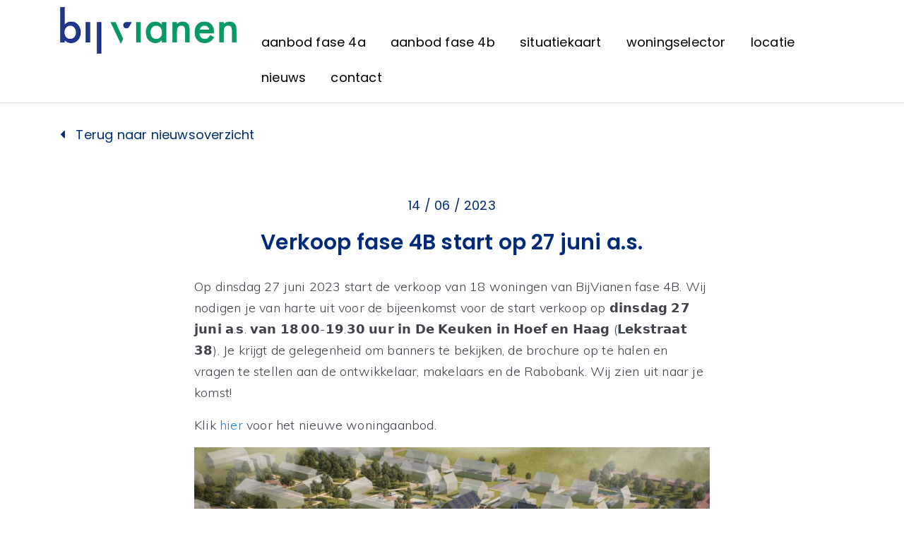

--- FILE ---
content_type: text/html; charset=UTF-8
request_url: https://bijvianen.nl/2023/06/14/%F0%9D%97%A8%F0%9D%97%B6%F0%9D%98%81%F0%9D%97%BB%F0%9D%97%BC%F0%9D%97%B1%F0%9D%97%B6%F0%9D%97%B4%F0%9D%97%B6%F0%9D%97%BB%F0%9D%97%B4-%F0%9D%97%AF%F0%9D%97%B6%F0%9D%97%B7%F0%9D%97%B2%F0%9D%97%B2/
body_size: 13078
content:
<!DOCTYPE html>
<html lang="nl">  
<head>
	<!-- Google Tag Manager -->
	<script>(function(w,d,s,l,i){w[l]=w[l]||[];w[l].push({'gtm.start':
	new Date().getTime(),event:'gtm.js'});var f=d.getElementsByTagName(s)[0],
	j=d.createElement(s),dl=l!='dataLayer'?'&l='+l:'';j.async=true;j.src=
	'https://www.googletagmanager.com/gtm.js?id='+i+dl;f.parentNode.insertBefore(j,f);
	})(window,document,'script','dataLayer','GTM-NBXSVJF');</script>
	<!-- End Google Tag Manager -->

	<meta charset="utf-8">
	<meta http-equiv="X-UA-Compatible" content="IE=edge" />
	<title>Verkoop fase 4B start op 27 juni a.s. - BijVianen</title>	
	<meta name="viewport" content="width=device-width, initial-scale=1, maximum-scale=1">
	<!-- Fav Icons -->
	<link rel="apple-touch-icon" sizes="57x57" href="https://bijvianen.nl/wp-content/themes/bijvianen/img/icons/apple-icon-57x57.png">
	<link rel="apple-touch-icon" sizes="60x60" href="https://bijvianen.nl/wp-content/themes/bijvianen/img/icons/apple-icon-60x60.png">
	<link rel="apple-touch-icon" sizes="72x72" href="https://bijvianen.nl/wp-content/themes/bijvianen/img/icons/apple-icon-72x72.png">
	<link rel="apple-touch-icon" sizes="76x76" href="https://bijvianen.nl/wp-content/themes/bijvianen/img/icons/apple-icon-76x76.png">
	<link rel="apple-touch-icon" sizes="114x114" href="https://bijvianen.nl/wp-content/themes/bijvianen/img/icons/apple-icon-114x114.png">
	<link rel="apple-touch-icon" sizes="120x120" href="https://bijvianen.nl/wp-content/themes/bijvianen/img/icons/apple-icon-120x120.png">
	<link rel="apple-touch-icon" sizes="144x144" href="https://bijvianen.nl/wp-content/themes/bijvianen/img/icons/apple-icon-144x144.png">
	<link rel="apple-touch-icon" sizes="152x152" href="https://bijvianen.nl/wp-content/themes/bijvianen/img/icons/apple-icon-152x152.png">
	<link rel="apple-touch-icon" sizes="180x180" href="https://bijvianen.nl/wp-content/themes/bijvianen/img/icons/apple-icon-180x180.png">
	<link rel="icon" type="image/png" sizes="192x192"  href="https://bijvianen.nl/wp-content/themes/bijvianen/img/icons/android-icon-192x192.png">
	<link rel="icon" type="image/png" sizes="32x32" href="https://bijvianen.nl/wp-content/themes/bijvianen/img/icons/favicon-32x32.png">
	<link rel="icon" type="image/png" sizes="96x96" href="https://bijvianen.nl/wp-content/themes/bijvianen/img/icons/favicon-96x96.png">
	<link rel="icon" type="image/png" sizes="16x16" href="https://bijvianen.nl/wp-content/themes/bijvianen/img/icons/favicon-16x16.png">
	<link rel="manifest" href="/manifest.json">
	<meta name="msapplication-TileColor" content="#ffffff">
	<meta name="msapplication-TileImage" content="/ms-icon-144x144.png">
	<meta name="theme-color" content="#ffffff">
  	 

	<!-- Fonts -->
	<link href="https://fonts.googleapis.com/css?family=Muli:300,800|Poppins:400,600&display=swap" rel="stylesheet">
	<link href="https://bijvianen.nl/wp-content/themes/bijvianen/css/all.min.css" rel="stylesheet">
	<!-- /Font -->

	<!-- Critical CSS -->
	<style>
	html, body { 
		position: relative;
		width: 100%;
		margin: 0;
		padding: 0;
	}
	</style>
	<!-- /Critical CSS -->

	<meta name='robots' content='index, follow, max-image-preview:large, max-snippet:-1, max-video-preview:-1' />

	<!-- This site is optimized with the Yoast SEO plugin v26.7 - https://yoast.com/wordpress/plugins/seo/ -->
	<link rel="canonical" href="https://bijvianen.nl/2023/06/14/𝗨𝗶𝘁𝗻𝗼𝗱𝗶𝗴𝗶𝗻𝗴-𝗯𝗶𝗷𝗲𝗲/" />
	<meta property="og:locale" content="nl_NL" />
	<meta property="og:type" content="article" />
	<meta property="og:title" content="Verkoop fase 4B start op 27 juni a.s. - BijVianen" />
	<meta property="og:description" content="Op dinsdag 27 juni 2023 start de verkoop van 18 woningen van BijVianen fase 4B. Wij nodigen je van harte uit voor de bijeenkomst voor de start verkoop op 𝗱𝗶𝗻𝘀𝗱𝗮𝗴 𝟮𝟳 𝗷𝘂𝗻𝗶 𝗮.𝘀. 𝘃𝗮𝗻 𝟭𝟴.𝟬𝟬-𝟭𝟵.𝟯𝟬 𝘂𝘂𝗿 𝗶𝗻 𝗗𝗲 𝗞𝗲𝘂𝗸𝗲𝗻 𝗶𝗻 𝗛𝗼𝗲𝗳 𝗲𝗻 𝗛𝗮𝗮𝗴 (𝗟𝗲𝗸𝘀𝘁𝗿𝗮𝗮𝘁 𝟯𝟴). Je krijgt de gelegenheid om banners te bekijken, de brochure [&hellip;]" />
	<meta property="og:url" content="https://bijvianen.nl/2023/06/14/𝗨𝗶𝘁𝗻𝗼𝗱𝗶𝗴𝗶𝗻𝗴-𝗯𝗶𝗷𝗲𝗲/" />
	<meta property="og:site_name" content="BijVianen" />
	<meta property="article:published_time" content="2023-06-14T14:47:47+00:00" />
	<meta property="article:modified_time" content="2024-01-26T09:21:52+00:00" />
	<meta property="og:image" content="http://bijvianen.nl/wp-content/uploads/2023/05/1123_bijvianen_fase4b_situatie_final-verkleind-voor-web-scaled-e1686830124464.jpg" />
	<meta property="og:image:width" content="2560" />
	<meta property="og:image:height" content="1523" />
	<meta property="og:image:type" content="image/jpeg" />
	<meta name="author" content="Jorma Klaassen" />
	<meta name="twitter:card" content="summary_large_image" />
	<meta name="twitter:label1" content="Geschreven door" />
	<meta name="twitter:data1" content="Jorma Klaassen" />
	<meta name="twitter:label2" content="Geschatte leestijd" />
	<meta name="twitter:data2" content="1 minuut" />
	<script type="application/ld+json" class="yoast-schema-graph">{"@context":"https://schema.org","@graph":[{"@type":"Article","@id":"https://bijvianen.nl/2023/06/14/%f0%9d%97%a8%f0%9d%97%b6%f0%9d%98%81%f0%9d%97%bb%f0%9d%97%bc%f0%9d%97%b1%f0%9d%97%b6%f0%9d%97%b4%f0%9d%97%b6%f0%9d%97%bb%f0%9d%97%b4-%f0%9d%97%af%f0%9d%97%b6%f0%9d%97%b7%f0%9d%97%b2%f0%9d%97%b2/#article","isPartOf":{"@id":"https://bijvianen.nl/2023/06/14/%f0%9d%97%a8%f0%9d%97%b6%f0%9d%98%81%f0%9d%97%bb%f0%9d%97%bc%f0%9d%97%b1%f0%9d%97%b6%f0%9d%97%b4%f0%9d%97%b6%f0%9d%97%bb%f0%9d%97%b4-%f0%9d%97%af%f0%9d%97%b6%f0%9d%97%b7%f0%9d%97%b2%f0%9d%97%b2/"},"author":{"name":"Jorma Klaassen","@id":"https://bijvianen.nl/#/schema/person/b145fb7fa2080f6eb968ed7c61876325"},"headline":"Verkoop fase 4B start op 27 juni a.s.","datePublished":"2023-06-14T14:47:47+00:00","dateModified":"2024-01-26T09:21:52+00:00","mainEntityOfPage":{"@id":"https://bijvianen.nl/2023/06/14/%f0%9d%97%a8%f0%9d%97%b6%f0%9d%98%81%f0%9d%97%bb%f0%9d%97%bc%f0%9d%97%b1%f0%9d%97%b6%f0%9d%97%b4%f0%9d%97%b6%f0%9d%97%bb%f0%9d%97%b4-%f0%9d%97%af%f0%9d%97%b6%f0%9d%97%b7%f0%9d%97%b2%f0%9d%97%b2/"},"wordCount":71,"image":{"@id":"https://bijvianen.nl/2023/06/14/%f0%9d%97%a8%f0%9d%97%b6%f0%9d%98%81%f0%9d%97%bb%f0%9d%97%bc%f0%9d%97%b1%f0%9d%97%b6%f0%9d%97%b4%f0%9d%97%b6%f0%9d%97%bb%f0%9d%97%b4-%f0%9d%97%af%f0%9d%97%b6%f0%9d%97%b7%f0%9d%97%b2%f0%9d%97%b2/#primaryimage"},"thumbnailUrl":"https://bijvianen.nl/wp-content/uploads/2023/05/1123_bijvianen_fase4b_situatie_final-verkleind-voor-web-scaled-e1686830124464.jpg","articleSection":["Algemeen"],"inLanguage":"nl-NL"},{"@type":"WebPage","@id":"https://bijvianen.nl/2023/06/14/%f0%9d%97%a8%f0%9d%97%b6%f0%9d%98%81%f0%9d%97%bb%f0%9d%97%bc%f0%9d%97%b1%f0%9d%97%b6%f0%9d%97%b4%f0%9d%97%b6%f0%9d%97%bb%f0%9d%97%b4-%f0%9d%97%af%f0%9d%97%b6%f0%9d%97%b7%f0%9d%97%b2%f0%9d%97%b2/","url":"https://bijvianen.nl/2023/06/14/%f0%9d%97%a8%f0%9d%97%b6%f0%9d%98%81%f0%9d%97%bb%f0%9d%97%bc%f0%9d%97%b1%f0%9d%97%b6%f0%9d%97%b4%f0%9d%97%b6%f0%9d%97%bb%f0%9d%97%b4-%f0%9d%97%af%f0%9d%97%b6%f0%9d%97%b7%f0%9d%97%b2%f0%9d%97%b2/","name":"Verkoop fase 4B start op 27 juni a.s. - BijVianen","isPartOf":{"@id":"https://bijvianen.nl/#website"},"primaryImageOfPage":{"@id":"https://bijvianen.nl/2023/06/14/%f0%9d%97%a8%f0%9d%97%b6%f0%9d%98%81%f0%9d%97%bb%f0%9d%97%bc%f0%9d%97%b1%f0%9d%97%b6%f0%9d%97%b4%f0%9d%97%b6%f0%9d%97%bb%f0%9d%97%b4-%f0%9d%97%af%f0%9d%97%b6%f0%9d%97%b7%f0%9d%97%b2%f0%9d%97%b2/#primaryimage"},"image":{"@id":"https://bijvianen.nl/2023/06/14/%f0%9d%97%a8%f0%9d%97%b6%f0%9d%98%81%f0%9d%97%bb%f0%9d%97%bc%f0%9d%97%b1%f0%9d%97%b6%f0%9d%97%b4%f0%9d%97%b6%f0%9d%97%bb%f0%9d%97%b4-%f0%9d%97%af%f0%9d%97%b6%f0%9d%97%b7%f0%9d%97%b2%f0%9d%97%b2/#primaryimage"},"thumbnailUrl":"https://bijvianen.nl/wp-content/uploads/2023/05/1123_bijvianen_fase4b_situatie_final-verkleind-voor-web-scaled-e1686830124464.jpg","datePublished":"2023-06-14T14:47:47+00:00","dateModified":"2024-01-26T09:21:52+00:00","author":{"@id":"https://bijvianen.nl/#/schema/person/b145fb7fa2080f6eb968ed7c61876325"},"breadcrumb":{"@id":"https://bijvianen.nl/2023/06/14/%f0%9d%97%a8%f0%9d%97%b6%f0%9d%98%81%f0%9d%97%bb%f0%9d%97%bc%f0%9d%97%b1%f0%9d%97%b6%f0%9d%97%b4%f0%9d%97%b6%f0%9d%97%bb%f0%9d%97%b4-%f0%9d%97%af%f0%9d%97%b6%f0%9d%97%b7%f0%9d%97%b2%f0%9d%97%b2/#breadcrumb"},"inLanguage":"nl-NL","potentialAction":[{"@type":"ReadAction","target":["https://bijvianen.nl/2023/06/14/%f0%9d%97%a8%f0%9d%97%b6%f0%9d%98%81%f0%9d%97%bb%f0%9d%97%bc%f0%9d%97%b1%f0%9d%97%b6%f0%9d%97%b4%f0%9d%97%b6%f0%9d%97%bb%f0%9d%97%b4-%f0%9d%97%af%f0%9d%97%b6%f0%9d%97%b7%f0%9d%97%b2%f0%9d%97%b2/"]}]},{"@type":"ImageObject","inLanguage":"nl-NL","@id":"https://bijvianen.nl/2023/06/14/%f0%9d%97%a8%f0%9d%97%b6%f0%9d%98%81%f0%9d%97%bb%f0%9d%97%bc%f0%9d%97%b1%f0%9d%97%b6%f0%9d%97%b4%f0%9d%97%b6%f0%9d%97%bb%f0%9d%97%b4-%f0%9d%97%af%f0%9d%97%b6%f0%9d%97%b7%f0%9d%97%b2%f0%9d%97%b2/#primaryimage","url":"https://bijvianen.nl/wp-content/uploads/2023/05/1123_bijvianen_fase4b_situatie_final-verkleind-voor-web-scaled-e1686830124464.jpg","contentUrl":"https://bijvianen.nl/wp-content/uploads/2023/05/1123_bijvianen_fase4b_situatie_final-verkleind-voor-web-scaled-e1686830124464.jpg","width":2560,"height":1523},{"@type":"BreadcrumbList","@id":"https://bijvianen.nl/2023/06/14/%f0%9d%97%a8%f0%9d%97%b6%f0%9d%98%81%f0%9d%97%bb%f0%9d%97%bc%f0%9d%97%b1%f0%9d%97%b6%f0%9d%97%b4%f0%9d%97%b6%f0%9d%97%bb%f0%9d%97%b4-%f0%9d%97%af%f0%9d%97%b6%f0%9d%97%b7%f0%9d%97%b2%f0%9d%97%b2/#breadcrumb","itemListElement":[{"@type":"ListItem","position":1,"name":"Home","item":"https://bijvianen.nl/"},{"@type":"ListItem","position":2,"name":"Nieuws","item":"https://bijvianen.nl/nieuws/"},{"@type":"ListItem","position":3,"name":"Verkoop fase 4B start op 27 juni a.s."}]},{"@type":"WebSite","@id":"https://bijvianen.nl/#website","url":"https://bijvianen.nl/","name":"BijVianen","description":"","potentialAction":[{"@type":"SearchAction","target":{"@type":"EntryPoint","urlTemplate":"https://bijvianen.nl/?s={search_term_string}"},"query-input":{"@type":"PropertyValueSpecification","valueRequired":true,"valueName":"search_term_string"}}],"inLanguage":"nl-NL"},{"@type":"Person","@id":"https://bijvianen.nl/#/schema/person/b145fb7fa2080f6eb968ed7c61876325","name":"Jorma Klaassen","url":"https://bijvianen.nl/author/jorma/"}]}</script>
	<!-- / Yoast SEO plugin. -->


<link rel='dns-prefetch' href='//www.google.com' />
<link rel="alternate" title="oEmbed (JSON)" type="application/json+oembed" href="https://bijvianen.nl/wp-json/oembed/1.0/embed?url=https%3A%2F%2Fbijvianen.nl%2F2023%2F06%2F14%2F%25f0%259d%2597%25a8%25f0%259d%2597%25b6%25f0%259d%2598%2581%25f0%259d%2597%25bb%25f0%259d%2597%25bc%25f0%259d%2597%25b1%25f0%259d%2597%25b6%25f0%259d%2597%25b4%25f0%259d%2597%25b6%25f0%259d%2597%25bb%25f0%259d%2597%25b4-%25f0%259d%2597%25af%25f0%259d%2597%25b6%25f0%259d%2597%25b7%25f0%259d%2597%25b2%25f0%259d%2597%25b2%2F" />
<link rel="alternate" title="oEmbed (XML)" type="text/xml+oembed" href="https://bijvianen.nl/wp-json/oembed/1.0/embed?url=https%3A%2F%2Fbijvianen.nl%2F2023%2F06%2F14%2F%25f0%259d%2597%25a8%25f0%259d%2597%25b6%25f0%259d%2598%2581%25f0%259d%2597%25bb%25f0%259d%2597%25bc%25f0%259d%2597%25b1%25f0%259d%2597%25b6%25f0%259d%2597%25b4%25f0%259d%2597%25b6%25f0%259d%2597%25bb%25f0%259d%2597%25b4-%25f0%259d%2597%25af%25f0%259d%2597%25b6%25f0%259d%2597%25b7%25f0%259d%2597%25b2%25f0%259d%2597%25b2%2F&#038;format=xml" />
<style id='wp-img-auto-sizes-contain-inline-css' type='text/css'>
img:is([sizes=auto i],[sizes^="auto," i]){contain-intrinsic-size:3000px 1500px}
/*# sourceURL=wp-img-auto-sizes-contain-inline-css */
</style>
<style id='wp-emoji-styles-inline-css' type='text/css'>

	img.wp-smiley, img.emoji {
		display: inline !important;
		border: none !important;
		box-shadow: none !important;
		height: 1em !important;
		width: 1em !important;
		margin: 0 0.07em !important;
		vertical-align: -0.1em !important;
		background: none !important;
		padding: 0 !important;
	}
/*# sourceURL=wp-emoji-styles-inline-css */
</style>
<style id='wp-block-library-inline-css' type='text/css'>
:root{--wp-block-synced-color:#7a00df;--wp-block-synced-color--rgb:122,0,223;--wp-bound-block-color:var(--wp-block-synced-color);--wp-editor-canvas-background:#ddd;--wp-admin-theme-color:#007cba;--wp-admin-theme-color--rgb:0,124,186;--wp-admin-theme-color-darker-10:#006ba1;--wp-admin-theme-color-darker-10--rgb:0,107,160.5;--wp-admin-theme-color-darker-20:#005a87;--wp-admin-theme-color-darker-20--rgb:0,90,135;--wp-admin-border-width-focus:2px}@media (min-resolution:192dpi){:root{--wp-admin-border-width-focus:1.5px}}.wp-element-button{cursor:pointer}:root .has-very-light-gray-background-color{background-color:#eee}:root .has-very-dark-gray-background-color{background-color:#313131}:root .has-very-light-gray-color{color:#eee}:root .has-very-dark-gray-color{color:#313131}:root .has-vivid-green-cyan-to-vivid-cyan-blue-gradient-background{background:linear-gradient(135deg,#00d084,#0693e3)}:root .has-purple-crush-gradient-background{background:linear-gradient(135deg,#34e2e4,#4721fb 50%,#ab1dfe)}:root .has-hazy-dawn-gradient-background{background:linear-gradient(135deg,#faaca8,#dad0ec)}:root .has-subdued-olive-gradient-background{background:linear-gradient(135deg,#fafae1,#67a671)}:root .has-atomic-cream-gradient-background{background:linear-gradient(135deg,#fdd79a,#004a59)}:root .has-nightshade-gradient-background{background:linear-gradient(135deg,#330968,#31cdcf)}:root .has-midnight-gradient-background{background:linear-gradient(135deg,#020381,#2874fc)}:root{--wp--preset--font-size--normal:16px;--wp--preset--font-size--huge:42px}.has-regular-font-size{font-size:1em}.has-larger-font-size{font-size:2.625em}.has-normal-font-size{font-size:var(--wp--preset--font-size--normal)}.has-huge-font-size{font-size:var(--wp--preset--font-size--huge)}.has-text-align-center{text-align:center}.has-text-align-left{text-align:left}.has-text-align-right{text-align:right}.has-fit-text{white-space:nowrap!important}#end-resizable-editor-section{display:none}.aligncenter{clear:both}.items-justified-left{justify-content:flex-start}.items-justified-center{justify-content:center}.items-justified-right{justify-content:flex-end}.items-justified-space-between{justify-content:space-between}.screen-reader-text{border:0;clip-path:inset(50%);height:1px;margin:-1px;overflow:hidden;padding:0;position:absolute;width:1px;word-wrap:normal!important}.screen-reader-text:focus{background-color:#ddd;clip-path:none;color:#444;display:block;font-size:1em;height:auto;left:5px;line-height:normal;padding:15px 23px 14px;text-decoration:none;top:5px;width:auto;z-index:100000}html :where(.has-border-color){border-style:solid}html :where([style*=border-top-color]){border-top-style:solid}html :where([style*=border-right-color]){border-right-style:solid}html :where([style*=border-bottom-color]){border-bottom-style:solid}html :where([style*=border-left-color]){border-left-style:solid}html :where([style*=border-width]){border-style:solid}html :where([style*=border-top-width]){border-top-style:solid}html :where([style*=border-right-width]){border-right-style:solid}html :where([style*=border-bottom-width]){border-bottom-style:solid}html :where([style*=border-left-width]){border-left-style:solid}html :where(img[class*=wp-image-]){height:auto;max-width:100%}:where(figure){margin:0 0 1em}html :where(.is-position-sticky){--wp-admin--admin-bar--position-offset:var(--wp-admin--admin-bar--height,0px)}@media screen and (max-width:600px){html :where(.is-position-sticky){--wp-admin--admin-bar--position-offset:0px}}

/*# sourceURL=wp-block-library-inline-css */
</style><style id='wp-block-image-inline-css' type='text/css'>
.wp-block-image>a,.wp-block-image>figure>a{display:inline-block}.wp-block-image img{box-sizing:border-box;height:auto;max-width:100%;vertical-align:bottom}@media not (prefers-reduced-motion){.wp-block-image img.hide{visibility:hidden}.wp-block-image img.show{animation:show-content-image .4s}}.wp-block-image[style*=border-radius] img,.wp-block-image[style*=border-radius]>a{border-radius:inherit}.wp-block-image.has-custom-border img{box-sizing:border-box}.wp-block-image.aligncenter{text-align:center}.wp-block-image.alignfull>a,.wp-block-image.alignwide>a{width:100%}.wp-block-image.alignfull img,.wp-block-image.alignwide img{height:auto;width:100%}.wp-block-image .aligncenter,.wp-block-image .alignleft,.wp-block-image .alignright,.wp-block-image.aligncenter,.wp-block-image.alignleft,.wp-block-image.alignright{display:table}.wp-block-image .aligncenter>figcaption,.wp-block-image .alignleft>figcaption,.wp-block-image .alignright>figcaption,.wp-block-image.aligncenter>figcaption,.wp-block-image.alignleft>figcaption,.wp-block-image.alignright>figcaption{caption-side:bottom;display:table-caption}.wp-block-image .alignleft{float:left;margin:.5em 1em .5em 0}.wp-block-image .alignright{float:right;margin:.5em 0 .5em 1em}.wp-block-image .aligncenter{margin-left:auto;margin-right:auto}.wp-block-image :where(figcaption){margin-bottom:1em;margin-top:.5em}.wp-block-image.is-style-circle-mask img{border-radius:9999px}@supports ((-webkit-mask-image:none) or (mask-image:none)) or (-webkit-mask-image:none){.wp-block-image.is-style-circle-mask img{border-radius:0;-webkit-mask-image:url('data:image/svg+xml;utf8,<svg viewBox="0 0 100 100" xmlns="http://www.w3.org/2000/svg"><circle cx="50" cy="50" r="50"/></svg>');mask-image:url('data:image/svg+xml;utf8,<svg viewBox="0 0 100 100" xmlns="http://www.w3.org/2000/svg"><circle cx="50" cy="50" r="50"/></svg>');mask-mode:alpha;-webkit-mask-position:center;mask-position:center;-webkit-mask-repeat:no-repeat;mask-repeat:no-repeat;-webkit-mask-size:contain;mask-size:contain}}:root :where(.wp-block-image.is-style-rounded img,.wp-block-image .is-style-rounded img){border-radius:9999px}.wp-block-image figure{margin:0}.wp-lightbox-container{display:flex;flex-direction:column;position:relative}.wp-lightbox-container img{cursor:zoom-in}.wp-lightbox-container img:hover+button{opacity:1}.wp-lightbox-container button{align-items:center;backdrop-filter:blur(16px) saturate(180%);background-color:#5a5a5a40;border:none;border-radius:4px;cursor:zoom-in;display:flex;height:20px;justify-content:center;opacity:0;padding:0;position:absolute;right:16px;text-align:center;top:16px;width:20px;z-index:100}@media not (prefers-reduced-motion){.wp-lightbox-container button{transition:opacity .2s ease}}.wp-lightbox-container button:focus-visible{outline:3px auto #5a5a5a40;outline:3px auto -webkit-focus-ring-color;outline-offset:3px}.wp-lightbox-container button:hover{cursor:pointer;opacity:1}.wp-lightbox-container button:focus{opacity:1}.wp-lightbox-container button:focus,.wp-lightbox-container button:hover,.wp-lightbox-container button:not(:hover):not(:active):not(.has-background){background-color:#5a5a5a40;border:none}.wp-lightbox-overlay{box-sizing:border-box;cursor:zoom-out;height:100vh;left:0;overflow:hidden;position:fixed;top:0;visibility:hidden;width:100%;z-index:100000}.wp-lightbox-overlay .close-button{align-items:center;cursor:pointer;display:flex;justify-content:center;min-height:40px;min-width:40px;padding:0;position:absolute;right:calc(env(safe-area-inset-right) + 16px);top:calc(env(safe-area-inset-top) + 16px);z-index:5000000}.wp-lightbox-overlay .close-button:focus,.wp-lightbox-overlay .close-button:hover,.wp-lightbox-overlay .close-button:not(:hover):not(:active):not(.has-background){background:none;border:none}.wp-lightbox-overlay .lightbox-image-container{height:var(--wp--lightbox-container-height);left:50%;overflow:hidden;position:absolute;top:50%;transform:translate(-50%,-50%);transform-origin:top left;width:var(--wp--lightbox-container-width);z-index:9999999999}.wp-lightbox-overlay .wp-block-image{align-items:center;box-sizing:border-box;display:flex;height:100%;justify-content:center;margin:0;position:relative;transform-origin:0 0;width:100%;z-index:3000000}.wp-lightbox-overlay .wp-block-image img{height:var(--wp--lightbox-image-height);min-height:var(--wp--lightbox-image-height);min-width:var(--wp--lightbox-image-width);width:var(--wp--lightbox-image-width)}.wp-lightbox-overlay .wp-block-image figcaption{display:none}.wp-lightbox-overlay button{background:none;border:none}.wp-lightbox-overlay .scrim{background-color:#fff;height:100%;opacity:.9;position:absolute;width:100%;z-index:2000000}.wp-lightbox-overlay.active{visibility:visible}@media not (prefers-reduced-motion){.wp-lightbox-overlay.active{animation:turn-on-visibility .25s both}.wp-lightbox-overlay.active img{animation:turn-on-visibility .35s both}.wp-lightbox-overlay.show-closing-animation:not(.active){animation:turn-off-visibility .35s both}.wp-lightbox-overlay.show-closing-animation:not(.active) img{animation:turn-off-visibility .25s both}.wp-lightbox-overlay.zoom.active{animation:none;opacity:1;visibility:visible}.wp-lightbox-overlay.zoom.active .lightbox-image-container{animation:lightbox-zoom-in .4s}.wp-lightbox-overlay.zoom.active .lightbox-image-container img{animation:none}.wp-lightbox-overlay.zoom.active .scrim{animation:turn-on-visibility .4s forwards}.wp-lightbox-overlay.zoom.show-closing-animation:not(.active){animation:none}.wp-lightbox-overlay.zoom.show-closing-animation:not(.active) .lightbox-image-container{animation:lightbox-zoom-out .4s}.wp-lightbox-overlay.zoom.show-closing-animation:not(.active) .lightbox-image-container img{animation:none}.wp-lightbox-overlay.zoom.show-closing-animation:not(.active) .scrim{animation:turn-off-visibility .4s forwards}}@keyframes show-content-image{0%{visibility:hidden}99%{visibility:hidden}to{visibility:visible}}@keyframes turn-on-visibility{0%{opacity:0}to{opacity:1}}@keyframes turn-off-visibility{0%{opacity:1;visibility:visible}99%{opacity:0;visibility:visible}to{opacity:0;visibility:hidden}}@keyframes lightbox-zoom-in{0%{transform:translate(calc((-100vw + var(--wp--lightbox-scrollbar-width))/2 + var(--wp--lightbox-initial-left-position)),calc(-50vh + var(--wp--lightbox-initial-top-position))) scale(var(--wp--lightbox-scale))}to{transform:translate(-50%,-50%) scale(1)}}@keyframes lightbox-zoom-out{0%{transform:translate(-50%,-50%) scale(1);visibility:visible}99%{visibility:visible}to{transform:translate(calc((-100vw + var(--wp--lightbox-scrollbar-width))/2 + var(--wp--lightbox-initial-left-position)),calc(-50vh + var(--wp--lightbox-initial-top-position))) scale(var(--wp--lightbox-scale));visibility:hidden}}
/*# sourceURL=https://bijvianen.nl/wp-includes/blocks/image/style.min.css */
</style>
<style id='global-styles-inline-css' type='text/css'>
:root{--wp--preset--aspect-ratio--square: 1;--wp--preset--aspect-ratio--4-3: 4/3;--wp--preset--aspect-ratio--3-4: 3/4;--wp--preset--aspect-ratio--3-2: 3/2;--wp--preset--aspect-ratio--2-3: 2/3;--wp--preset--aspect-ratio--16-9: 16/9;--wp--preset--aspect-ratio--9-16: 9/16;--wp--preset--color--black: #000000;--wp--preset--color--cyan-bluish-gray: #abb8c3;--wp--preset--color--white: #ffffff;--wp--preset--color--pale-pink: #f78da7;--wp--preset--color--vivid-red: #cf2e2e;--wp--preset--color--luminous-vivid-orange: #ff6900;--wp--preset--color--luminous-vivid-amber: #fcb900;--wp--preset--color--light-green-cyan: #7bdcb5;--wp--preset--color--vivid-green-cyan: #00d084;--wp--preset--color--pale-cyan-blue: #8ed1fc;--wp--preset--color--vivid-cyan-blue: #0693e3;--wp--preset--color--vivid-purple: #9b51e0;--wp--preset--gradient--vivid-cyan-blue-to-vivid-purple: linear-gradient(135deg,rgb(6,147,227) 0%,rgb(155,81,224) 100%);--wp--preset--gradient--light-green-cyan-to-vivid-green-cyan: linear-gradient(135deg,rgb(122,220,180) 0%,rgb(0,208,130) 100%);--wp--preset--gradient--luminous-vivid-amber-to-luminous-vivid-orange: linear-gradient(135deg,rgb(252,185,0) 0%,rgb(255,105,0) 100%);--wp--preset--gradient--luminous-vivid-orange-to-vivid-red: linear-gradient(135deg,rgb(255,105,0) 0%,rgb(207,46,46) 100%);--wp--preset--gradient--very-light-gray-to-cyan-bluish-gray: linear-gradient(135deg,rgb(238,238,238) 0%,rgb(169,184,195) 100%);--wp--preset--gradient--cool-to-warm-spectrum: linear-gradient(135deg,rgb(74,234,220) 0%,rgb(151,120,209) 20%,rgb(207,42,186) 40%,rgb(238,44,130) 60%,rgb(251,105,98) 80%,rgb(254,248,76) 100%);--wp--preset--gradient--blush-light-purple: linear-gradient(135deg,rgb(255,206,236) 0%,rgb(152,150,240) 100%);--wp--preset--gradient--blush-bordeaux: linear-gradient(135deg,rgb(254,205,165) 0%,rgb(254,45,45) 50%,rgb(107,0,62) 100%);--wp--preset--gradient--luminous-dusk: linear-gradient(135deg,rgb(255,203,112) 0%,rgb(199,81,192) 50%,rgb(65,88,208) 100%);--wp--preset--gradient--pale-ocean: linear-gradient(135deg,rgb(255,245,203) 0%,rgb(182,227,212) 50%,rgb(51,167,181) 100%);--wp--preset--gradient--electric-grass: linear-gradient(135deg,rgb(202,248,128) 0%,rgb(113,206,126) 100%);--wp--preset--gradient--midnight: linear-gradient(135deg,rgb(2,3,129) 0%,rgb(40,116,252) 100%);--wp--preset--font-size--small: 13px;--wp--preset--font-size--medium: 20px;--wp--preset--font-size--large: 36px;--wp--preset--font-size--x-large: 42px;--wp--preset--spacing--20: 0.44rem;--wp--preset--spacing--30: 0.67rem;--wp--preset--spacing--40: 1rem;--wp--preset--spacing--50: 1.5rem;--wp--preset--spacing--60: 2.25rem;--wp--preset--spacing--70: 3.38rem;--wp--preset--spacing--80: 5.06rem;--wp--preset--shadow--natural: 6px 6px 9px rgba(0, 0, 0, 0.2);--wp--preset--shadow--deep: 12px 12px 50px rgba(0, 0, 0, 0.4);--wp--preset--shadow--sharp: 6px 6px 0px rgba(0, 0, 0, 0.2);--wp--preset--shadow--outlined: 6px 6px 0px -3px rgb(255, 255, 255), 6px 6px rgb(0, 0, 0);--wp--preset--shadow--crisp: 6px 6px 0px rgb(0, 0, 0);}:where(.is-layout-flex){gap: 0.5em;}:where(.is-layout-grid){gap: 0.5em;}body .is-layout-flex{display: flex;}.is-layout-flex{flex-wrap: wrap;align-items: center;}.is-layout-flex > :is(*, div){margin: 0;}body .is-layout-grid{display: grid;}.is-layout-grid > :is(*, div){margin: 0;}:where(.wp-block-columns.is-layout-flex){gap: 2em;}:where(.wp-block-columns.is-layout-grid){gap: 2em;}:where(.wp-block-post-template.is-layout-flex){gap: 1.25em;}:where(.wp-block-post-template.is-layout-grid){gap: 1.25em;}.has-black-color{color: var(--wp--preset--color--black) !important;}.has-cyan-bluish-gray-color{color: var(--wp--preset--color--cyan-bluish-gray) !important;}.has-white-color{color: var(--wp--preset--color--white) !important;}.has-pale-pink-color{color: var(--wp--preset--color--pale-pink) !important;}.has-vivid-red-color{color: var(--wp--preset--color--vivid-red) !important;}.has-luminous-vivid-orange-color{color: var(--wp--preset--color--luminous-vivid-orange) !important;}.has-luminous-vivid-amber-color{color: var(--wp--preset--color--luminous-vivid-amber) !important;}.has-light-green-cyan-color{color: var(--wp--preset--color--light-green-cyan) !important;}.has-vivid-green-cyan-color{color: var(--wp--preset--color--vivid-green-cyan) !important;}.has-pale-cyan-blue-color{color: var(--wp--preset--color--pale-cyan-blue) !important;}.has-vivid-cyan-blue-color{color: var(--wp--preset--color--vivid-cyan-blue) !important;}.has-vivid-purple-color{color: var(--wp--preset--color--vivid-purple) !important;}.has-black-background-color{background-color: var(--wp--preset--color--black) !important;}.has-cyan-bluish-gray-background-color{background-color: var(--wp--preset--color--cyan-bluish-gray) !important;}.has-white-background-color{background-color: var(--wp--preset--color--white) !important;}.has-pale-pink-background-color{background-color: var(--wp--preset--color--pale-pink) !important;}.has-vivid-red-background-color{background-color: var(--wp--preset--color--vivid-red) !important;}.has-luminous-vivid-orange-background-color{background-color: var(--wp--preset--color--luminous-vivid-orange) !important;}.has-luminous-vivid-amber-background-color{background-color: var(--wp--preset--color--luminous-vivid-amber) !important;}.has-light-green-cyan-background-color{background-color: var(--wp--preset--color--light-green-cyan) !important;}.has-vivid-green-cyan-background-color{background-color: var(--wp--preset--color--vivid-green-cyan) !important;}.has-pale-cyan-blue-background-color{background-color: var(--wp--preset--color--pale-cyan-blue) !important;}.has-vivid-cyan-blue-background-color{background-color: var(--wp--preset--color--vivid-cyan-blue) !important;}.has-vivid-purple-background-color{background-color: var(--wp--preset--color--vivid-purple) !important;}.has-black-border-color{border-color: var(--wp--preset--color--black) !important;}.has-cyan-bluish-gray-border-color{border-color: var(--wp--preset--color--cyan-bluish-gray) !important;}.has-white-border-color{border-color: var(--wp--preset--color--white) !important;}.has-pale-pink-border-color{border-color: var(--wp--preset--color--pale-pink) !important;}.has-vivid-red-border-color{border-color: var(--wp--preset--color--vivid-red) !important;}.has-luminous-vivid-orange-border-color{border-color: var(--wp--preset--color--luminous-vivid-orange) !important;}.has-luminous-vivid-amber-border-color{border-color: var(--wp--preset--color--luminous-vivid-amber) !important;}.has-light-green-cyan-border-color{border-color: var(--wp--preset--color--light-green-cyan) !important;}.has-vivid-green-cyan-border-color{border-color: var(--wp--preset--color--vivid-green-cyan) !important;}.has-pale-cyan-blue-border-color{border-color: var(--wp--preset--color--pale-cyan-blue) !important;}.has-vivid-cyan-blue-border-color{border-color: var(--wp--preset--color--vivid-cyan-blue) !important;}.has-vivid-purple-border-color{border-color: var(--wp--preset--color--vivid-purple) !important;}.has-vivid-cyan-blue-to-vivid-purple-gradient-background{background: var(--wp--preset--gradient--vivid-cyan-blue-to-vivid-purple) !important;}.has-light-green-cyan-to-vivid-green-cyan-gradient-background{background: var(--wp--preset--gradient--light-green-cyan-to-vivid-green-cyan) !important;}.has-luminous-vivid-amber-to-luminous-vivid-orange-gradient-background{background: var(--wp--preset--gradient--luminous-vivid-amber-to-luminous-vivid-orange) !important;}.has-luminous-vivid-orange-to-vivid-red-gradient-background{background: var(--wp--preset--gradient--luminous-vivid-orange-to-vivid-red) !important;}.has-very-light-gray-to-cyan-bluish-gray-gradient-background{background: var(--wp--preset--gradient--very-light-gray-to-cyan-bluish-gray) !important;}.has-cool-to-warm-spectrum-gradient-background{background: var(--wp--preset--gradient--cool-to-warm-spectrum) !important;}.has-blush-light-purple-gradient-background{background: var(--wp--preset--gradient--blush-light-purple) !important;}.has-blush-bordeaux-gradient-background{background: var(--wp--preset--gradient--blush-bordeaux) !important;}.has-luminous-dusk-gradient-background{background: var(--wp--preset--gradient--luminous-dusk) !important;}.has-pale-ocean-gradient-background{background: var(--wp--preset--gradient--pale-ocean) !important;}.has-electric-grass-gradient-background{background: var(--wp--preset--gradient--electric-grass) !important;}.has-midnight-gradient-background{background: var(--wp--preset--gradient--midnight) !important;}.has-small-font-size{font-size: var(--wp--preset--font-size--small) !important;}.has-medium-font-size{font-size: var(--wp--preset--font-size--medium) !important;}.has-large-font-size{font-size: var(--wp--preset--font-size--large) !important;}.has-x-large-font-size{font-size: var(--wp--preset--font-size--x-large) !important;}
/*# sourceURL=global-styles-inline-css */
</style>

<style id='classic-theme-styles-inline-css' type='text/css'>
/*! This file is auto-generated */
.wp-block-button__link{color:#fff;background-color:#32373c;border-radius:9999px;box-shadow:none;text-decoration:none;padding:calc(.667em + 2px) calc(1.333em + 2px);font-size:1.125em}.wp-block-file__button{background:#32373c;color:#fff;text-decoration:none}
/*# sourceURL=/wp-includes/css/classic-themes.min.css */
</style>
<link rel='stylesheet' id='responsive-lightbox-tosrus-css' href='https://bijvianen.nl/wp-content/plugins/responsive-lightbox/assets/tosrus/jquery.tosrus.min.css?ver=2.5.0' type='text/css' media='all' />
<link rel='stylesheet' id='search-filter-plugin-styles-css' href='https://bijvianen.nl/wp-content/plugins/search-filter-pro/public/assets/css/search-filter.min.css?ver=2.5.20' type='text/css' media='all' />
<link rel='stylesheet' id='Bootstrap_css-css' href='https://bijvianen.nl/wp-content/themes/bijvianen/css/bootstrap.css?ver=6.9' type='text/css' media='all' />
<link rel='stylesheet' id='gforms_css-css' href='https://bijvianen.nl/wp-content/plugins/gravityforms/css/forms.css?ver=6.9' type='text/css' media='all' />
<link rel='stylesheet' id='main-css' href='https://bijvianen.nl/wp-content/themes/bijvianen/style.css?ver=1643021792' type='text/css' media='all' />
<link rel='stylesheet' id='wp-block-paragraph-css' href='https://bijvianen.nl/wp-includes/blocks/paragraph/style.min.css?ver=6.9' type='text/css' media='all' />
<script type="text/javascript" src="https://bijvianen.nl/wp-includes/js/jquery/jquery.min.js?ver=3.7.1" id="jquery-core-js"></script>
<script type="text/javascript" src="https://bijvianen.nl/wp-includes/js/jquery/jquery-migrate.min.js?ver=3.4.1" id="jquery-migrate-js"></script>
<script type="text/javascript" src="https://bijvianen.nl/wp-content/plugins/responsive-lightbox/assets/dompurify/purify.min.js?ver=3.3.1" id="dompurify-js"></script>
<script type="text/javascript" id="responsive-lightbox-sanitizer-js-before">
/* <![CDATA[ */
window.RLG = window.RLG || {}; window.RLG.sanitizeAllowedHosts = ["youtube.com","www.youtube.com","youtu.be","vimeo.com","player.vimeo.com"];
//# sourceURL=responsive-lightbox-sanitizer-js-before
/* ]]> */
</script>
<script type="text/javascript" src="https://bijvianen.nl/wp-content/plugins/responsive-lightbox/js/sanitizer.js?ver=2.6.1" id="responsive-lightbox-sanitizer-js"></script>
<script type="text/javascript" src="https://bijvianen.nl/wp-content/plugins/responsive-lightbox/assets/tosrus/jquery.tosrus.min.js?ver=2.5.0" id="responsive-lightbox-tosrus-js"></script>
<script type="text/javascript" src="https://bijvianen.nl/wp-includes/js/underscore.min.js?ver=1.13.7" id="underscore-js"></script>
<script type="text/javascript" src="https://bijvianen.nl/wp-content/plugins/responsive-lightbox/assets/infinitescroll/infinite-scroll.pkgd.min.js?ver=4.0.1" id="responsive-lightbox-infinite-scroll-js"></script>
<script type="text/javascript" id="responsive-lightbox-js-before">
/* <![CDATA[ */
var rlArgs = {"script":"tosrus","selector":"lightbox","customEvents":"","activeGalleries":true,"effect":"slide","infinite":true,"keys":false,"autoplay":true,"pauseOnHover":false,"timeout":4000,"pagination":true,"paginationType":"thumbnails","closeOnClick":true,"woocommerce_gallery":false,"ajaxurl":"https:\/\/bijvianen.nl\/wp-admin\/admin-ajax.php","nonce":"e8662ccf81","preview":false,"postId":1683,"scriptExtension":false};

//# sourceURL=responsive-lightbox-js-before
/* ]]> */
</script>
<script type="text/javascript" src="https://bijvianen.nl/wp-content/plugins/responsive-lightbox/js/front.js?ver=2.6.1" id="responsive-lightbox-js"></script>
<script type="text/javascript" id="search-filter-plugin-build-js-extra">
/* <![CDATA[ */
var SF_LDATA = {"ajax_url":"https://bijvianen.nl/wp-admin/admin-ajax.php","home_url":"https://bijvianen.nl/","extensions":[]};
//# sourceURL=search-filter-plugin-build-js-extra
/* ]]> */
</script>
<script type="text/javascript" src="https://bijvianen.nl/wp-content/plugins/search-filter-pro/public/assets/js/search-filter-build.min.js?ver=2.5.20" id="search-filter-plugin-build-js"></script>
<script type="text/javascript" src="https://bijvianen.nl/wp-content/plugins/search-filter-pro/public/assets/js/chosen.jquery.min.js?ver=2.5.20" id="search-filter-plugin-chosen-js"></script>
<script type="text/javascript" src="https://bijvianen.nl/wp-content/themes/bijvianen/js/jquery-3.2.1.min.js?ver=1" id="jQuery-js"></script>
<script type="text/javascript" src="https://bijvianen.nl/wp-content/themes/bijvianen/js/functions.js?ver=1" id="PP-js"></script>
<link rel="https://api.w.org/" href="https://bijvianen.nl/wp-json/" /><link rel="alternate" title="JSON" type="application/json" href="https://bijvianen.nl/wp-json/wp/v2/posts/1683" /><link rel="EditURI" type="application/rsd+xml" title="RSD" href="https://bijvianen.nl/xmlrpc.php?rsd" />
<meta name="generator" content="WordPress 6.9" />
<link rel='shortlink' href='https://bijvianen.nl/?p=1683' />
<!-- Google tag (gtag.js) -->
<script async src="https://www.googletagmanager.com/gtag/js?id=G-1D5EDDLB3R" type="text/plain" data-consentid="ga"></script>

<script type="text/plain" data-consentid="ga">
  window.dataLayer = window.dataLayer || [];
  function gtag(){dataLayer.push(arguments);}
  gtag('js', new Date());

  gtag('config', 'G-1D5EDDLB3R');
</script>		<style type="text/css" id="wp-custom-css">
			/* Verbergen woningtypes homepage */
.types.pattern { 
       display:none}


.footer a. {
	color: white !important;
}
.footer a:visited {
	color: white !important;
}
.footer a:active {
	color: white !important;
}
.footer a:focus {
	color: white !important;
}		</style>
			
</head>


<body>

	<!-- Google Tag Manager (noscript) -->
	<noscript><iframe src="https://www.googletagmanager.com/ns.html?id=GTM-NBXSVJF"
	height="0" width="0" style="display:none;visibility:hidden"></iframe></noscript>
	<!--End Google Tag Manager (noscript) -->

	<header>

		<section class="menu-bar">

			<div class="container">

				<div class="row">
					<div class="col-md-3 order-2 order-md-1">
						<a href="https://bijvianen.nl"><img class="logo" src="https://bijvianen.nl/wp-content/themes/bijvianen/img/logo_bijVianen.jpg" alt="logo"/></a>
					</div>

					<div class="col-md-9 order-1 order-md-2 d-flex justify-content-end align-items-center wrapper">
						<ul id="menu-desktop" class="desktop"><li id="menu-item-24" class="menu-item menu-item-type-post_type menu-item-object-page menu-item-24"><a href="https://bijvianen.nl/aanbod-fase-4a/">Aanbod fase 4A</a></li>
<li id="menu-item-1662" class="menu-item menu-item-type-post_type menu-item-object-page menu-item-1662"><a href="https://bijvianen.nl/aanbod-fase-4b/">Aanbod fase 4B</a></li>
<li id="menu-item-1434" class="menu-item menu-item-type-post_type menu-item-object-page menu-item-1434"><a href="https://bijvianen.nl/situatiekaart/">Situatiekaart</a></li>
<li id="menu-item-1462" class="menu-item menu-item-type-post_type menu-item-object-page menu-item-1462"><a href="https://bijvianen.nl/woningselector/">Woningselector</a></li>
<li id="menu-item-23" class="menu-item menu-item-type-post_type menu-item-object-page menu-item-23"><a href="https://bijvianen.nl/locatie/">Locatie</a></li>
<li id="menu-item-21" class="menu-item menu-item-type-post_type menu-item-object-page current_page_parent menu-item-21"><a href="https://bijvianen.nl/nieuws/">Nieuws</a></li>
<li id="menu-item-1158" class="menu-item menu-item-type-post_type menu-item-object-page menu-item-1158"><a href="https://bijvianen.nl/vragen-neem-contact-op/">Contact</a></li>
</ul>											</div>
				

				</div>

			</div>

		</section>

		
	</header>
	<section class="nieuws-nav">

		<div class="container">

			<div class="row">

				<div class="col-sm-12 col-md-12 col-lg-12">

											<a href="https://bijvianen.nl/nieuws/" title="Terug naar nieuwsoverzicht"><i class="fas fa-caret-left"></i> Terug naar nieuwsoverzicht</a>
					
				</div>

			</div>

		</div>

	</section>

		

		<section class="single">
			
			<div class="container">
				
				<div class="row">

					<div class="col-8 offset-2">

						<div class="wrapper">
															<div class="date">14 / 06 / 2023</div>
							
							<h1 class="title">Verkoop fase 4B start op 27 juni a.s.</h1>
							<div class="desc">
<p>Op dinsdag 27 juni 2023 start de verkoop van 18 woningen van BijVianen fase 4B. Wij nodigen je van harte uit voor de bijeenkomst voor de start verkoop op 𝗱𝗶𝗻𝘀𝗱𝗮𝗴 𝟮𝟳 𝗷𝘂𝗻𝗶 𝗮.𝘀. 𝘃𝗮𝗻 𝟭𝟴.𝟬𝟬-𝟭𝟵.𝟯𝟬 𝘂𝘂𝗿 𝗶𝗻 𝗗𝗲 𝗞𝗲𝘂𝗸𝗲𝗻 𝗶𝗻 𝗛𝗼𝗲𝗳 𝗲𝗻 𝗛𝗮𝗮𝗴 (𝗟𝗲𝗸𝘀𝘁𝗿𝗮𝗮𝘁 𝟯𝟴). Je krijgt de gelegenheid om banners te bekijken, de brochure op te halen en vragen te stellen aan de ontwikkelaar, makelaars en de Rabobank. Wij zien uit naar je komst!</p>



<p>Klik <a href="https://bijvianen.nl/aanbod-fase-4b/">hier</a> voor het nieuwe woningaanbod.</p>



<figure class="wp-block-image size-large"><img fetchpriority="high" decoding="async" width="1024" height="543" src="https://bijvianen.nl/wp-content/uploads/2023/05/22128_VV_BijVianen_STPD_V01-verkleind-voor-web-1024x543.jpg" alt="" class="wp-image-1595" srcset="https://bijvianen.nl/wp-content/uploads/2023/05/22128_VV_BijVianen_STPD_V01-verkleind-voor-web-1024x543.jpg 1024w, https://bijvianen.nl/wp-content/uploads/2023/05/22128_VV_BijVianen_STPD_V01-verkleind-voor-web-300x159.jpg 300w, https://bijvianen.nl/wp-content/uploads/2023/05/22128_VV_BijVianen_STPD_V01-verkleind-voor-web-768x407.jpg 768w, https://bijvianen.nl/wp-content/uploads/2023/05/22128_VV_BijVianen_STPD_V01-verkleind-voor-web-1536x815.jpg 1536w, https://bijvianen.nl/wp-content/uploads/2023/05/22128_VV_BijVianen_STPD_V01-verkleind-voor-web-2048x1086.jpg 2048w" sizes="(max-width: 1024px) 100vw, 1024px" /></figure>
</div>
						</div>

					</div>
					
				</div>

			</div>

		</section>

	
	
			<section class="nieuws-nav">

			<div class="container">

				<div class="row nav">
					
					<div class="col-sm-6 col-md-6 col-lg-6 nieuws-np">

						<div class="next d-flex justify-content-start">
								<a rel="next" href="https://bijvianen.nl/2023/06/27/laatste-woningen-bijvianen-nu-in-verkoop/" title="Laatste woningen BijVianen - NU IN VERKOOP"><i class="fas fa-chevron-left"></i> vorig bericht </a>
						</div>

					</div>

					<div class="col-sm-6 col-md-6 col-lg-6 nieuws-np">

						<div class="prev d-flex justify-content-end">
								<a rel="prev" href="https://bijvianen.nl/2023/04/14/toewijzing-woningen-fase-4a/" title="Toewijzing woningen fase 4A">volgend bericht <i class="fas fa-chevron-right"></i></a>
						</div>

					</div>

				</div>

			</div>

		</section>
			
<footer itemscope itemtype="https://schema.org/WPFooter">
			
		
		<div class="container">
			<div class="footer-row">
				<div class="row">
					<div class="col-md-8 col-lg-5 order-1 mb-3 mb-md-0">
						<img class="logo" src="https://bijvianen.nl/wp-content/themes/bijvianen/img/logo_bijVianen_wit.png" alt="logo"/>
						<ul class="social d-flex">
																																																							</ul>
						<div class="row">
							<div class="col-md-6">
								<ul id="menu-desktop-1" class="footermenu"><li class="menu-item menu-item-type-post_type menu-item-object-page menu-item-24"><a href="https://bijvianen.nl/aanbod-fase-4a/">Aanbod fase 4A</a></li>
<li class="menu-item menu-item-type-post_type menu-item-object-page menu-item-1662"><a href="https://bijvianen.nl/aanbod-fase-4b/">Aanbod fase 4B</a></li>
<li class="menu-item menu-item-type-post_type menu-item-object-page menu-item-1434"><a href="https://bijvianen.nl/situatiekaart/">Situatiekaart</a></li>
<li class="menu-item menu-item-type-post_type menu-item-object-page menu-item-1462"><a href="https://bijvianen.nl/woningselector/">Woningselector</a></li>
<li class="menu-item menu-item-type-post_type menu-item-object-page menu-item-23"><a href="https://bijvianen.nl/locatie/">Locatie</a></li>
<li class="menu-item menu-item-type-post_type menu-item-object-page current_page_parent menu-item-21"><a href="https://bijvianen.nl/nieuws/">Nieuws</a></li>
<li class="menu-item menu-item-type-post_type menu-item-object-page menu-item-1158"><a href="https://bijvianen.nl/vragen-neem-contact-op/">Contact</a></li>
</ul>							</div>
							<div class="col-md-6">
																<a class="nieuwbouw" href="/nieuwbouw-utrecht/">Nieuwbouw Utrecht</a>
							</div>
						</div>
					</div>

					<div class="col-lg-5 order-3 order-lg-2">
						<div class="title text-center">Makelaars</div>
						<div class="row">
							<div class="col-sm-6">
								<ul>
									<li class="list-logo"><a href="https://www.dekeizer.nl/89-2fb4/makelaar-vianen" target="_blank"><img src="https://bijvianen.nl/wp-content/uploads/2020/03/LogoDeKeizer-wit.png" alt="" /></a></li>									<li>Voorstraat 54</li>									<li>4132 AS Vianen</li>
									</ul><ul>
									<li><a href="tel:030 600 82 40">030 600 82 40</a></li>									<li><a href="mailto:nieuwbouw@dekeizer.nl">nieuwbouw@dekeizer.nl</a></li>									<li><a href="https://www.dekeizer.nl/89-2fb4/makelaar-vianen" target="_blank">dekeizer.nl</a></li>								</ul>
							</div>
							<div class="col-sm-6">
								<ul>
									<li class="list-logo"><a href="https://www.goedmakelaars.nl/" target="_blank"><img src="https://bijvianen.nl/wp-content/uploads/2020/11/logo_goedmakelaars_wit.png" alt="" /></a></li>									<li>Oosteinde 32</li>									<li>3466 LB Waarder</li>
									</ul><ul>
									<li><a href="tel:085 021 83 41">085 021 83 41</a></li>									<li><a href="mailto:info@goedmakelaars.nl">info@goedmakelaars.nl</a></li>									<li><a href="https://www.goedmakelaars.nl/" target="_blank">goedmakelaars.nl</a></li>								</ul>
							</div>
						</div>
					</div>
					<div class="col-sm-4 col-lg-2 order-2 order-lg-3">
						<div class="title">Ontwikkelaar</div>
						<ul>
							<li class="list-logo"><a href="https://jansenbouwontwikkeling.nl/" target="_blank"><img src="https://bijvianen.nl/wp-content/uploads/2025/12/JansenBouwontwikkeling-Logo-RGB-Transparent-Wit-200pix.png" alt="" /></a></li>							<li>Jansen Bouwontwikkeling B.V.</li>							<li>Wijchen</li>						</ul>
					</div>

				</div>

			</div>
		</div>
		

		<div class="balk">

			<div class="container">

				<div class="row">

					<div class="col-12">

						<div class="d-flex justify-content-between">
							<div>
								<div class="copyright">Jansen Bouwontwikkeling &copy; 2026</div>

								<ul id="menu-footer" class="footer"><li id="menu-item-453" class="menu-item menu-item-type-custom menu-item-object-custom menu-item-453"><a target="_blank" href="https://jansenbouwontwikkeling.nl/privacy-statement/">Privacy Statement</a></li>
<li id="menu-item-1731" class="menu-item menu-item-type-custom menu-item-object-custom menu-item-home menu-item-1731"><a target="_blank" href="https://bijvianen.nl/#CookieCode.openCookieDeclaration">Cookieverklaring</a></li>
<li id="menu-item-1732" class="menu-item menu-item-type-custom menu-item-object-custom menu-item-home menu-item-1732"><a href="https://bijvianen.nl/#CookieCode.showSettings">Cookies</a></li>
</ul>							</div>
						
							<div class="pp">Webdesign Product Plus <a href="https://productplus.nl" target="_blank" title="Reclamebureau">Reclamebureau</a></div>
						</div>

					</div>

				</div>

			</div>
		</div>
	
	</footer>	

	<!-- Mobile Menu -->
	<div class="mobile-bar">

		<a id="mobile-home" class="btns" href="https://bijvianen.nl"><i class="fa fa-home" aria-hidden="true"></i></a>
		<div id="mobile-menu" class="btns">
			<div class="menu-bars"><i class="fa fa-bars" aria-hidden="true"></i></div>
			<div class="menu-times"><i class="fa fa-times" aria-hidden="true"></i></div>
		</div>

	</div>

	<div id="menu-box" class="mobile-wrapper">

		<nav class="mobile-list" itemscope itemtype="https://schema.org/SiteNavigationElement">
			<ul id="menu-mobile" class="mobile"><li id="menu-item-688" class="menu-item menu-item-type-post_type menu-item-object-page menu-item-688"><a href="https://bijvianen.nl/aanbod-fase-4a/">Aanbod fase 4A</a></li>
<li id="menu-item-1663" class="menu-item menu-item-type-post_type menu-item-object-page menu-item-1663"><a href="https://bijvianen.nl/aanbod-fase-4b/">Aanbod fase 4B</a></li>
<li id="menu-item-1436" class="menu-item menu-item-type-post_type menu-item-object-page menu-item-1436"><a href="https://bijvianen.nl/situatiekaart/">Situatiekaart</a></li>
<li id="menu-item-1461" class="menu-item menu-item-type-post_type menu-item-object-page menu-item-1461"><a href="https://bijvianen.nl/woningselector/">Woningselector</a></li>
<li id="menu-item-345" class="menu-item menu-item-type-post_type menu-item-object-page menu-item-345"><a href="https://bijvianen.nl/locatie/">Locatie</a></li>
<li id="menu-item-347" class="menu-item menu-item-type-post_type menu-item-object-page current_page_parent menu-item-347"><a href="https://bijvianen.nl/nieuws/">Nieuws</a></li>
<li id="menu-item-343" class="menu-item menu-item-type-post_type menu-item-object-page menu-item-343"><a href="https://bijvianen.nl/vragen-neem-contact-op/">Contact</a></li>
</ul>		</nav>
		
	</div>

	<script type="speculationrules">
{"prefetch":[{"source":"document","where":{"and":[{"href_matches":"/*"},{"not":{"href_matches":["/wp-*.php","/wp-admin/*","/wp-content/uploads/*","/wp-content/*","/wp-content/plugins/*","/wp-content/themes/bijvianen/*","/*\\?(.+)"]}},{"not":{"selector_matches":"a[rel~=\"nofollow\"]"}},{"not":{"selector_matches":".no-prefetch, .no-prefetch a"}}]},"eagerness":"conservative"}]}
</script>
<script type="text/javascript" id="google-invisible-recaptcha-js-before">
/* <![CDATA[ */
var renderInvisibleReCaptcha = function() {

    for (var i = 0; i < document.forms.length; ++i) {
        var form = document.forms[i];
        var holder = form.querySelector('.inv-recaptcha-holder');

        if (null === holder) continue;
		holder.innerHTML = '';

         (function(frm){
			var cf7SubmitElm = frm.querySelector('.wpcf7-submit');
            var holderId = grecaptcha.render(holder,{
                'sitekey': '', 'size': 'invisible', 'badge' : 'bottomright',
                'callback' : function (recaptchaToken) {
					if((null !== cf7SubmitElm) && (typeof jQuery != 'undefined')){jQuery(frm).submit();grecaptcha.reset(holderId);return;}
					 HTMLFormElement.prototype.submit.call(frm);
                },
                'expired-callback' : function(){grecaptcha.reset(holderId);}
            });

			if(null !== cf7SubmitElm && (typeof jQuery != 'undefined') ){
				jQuery(cf7SubmitElm).off('click').on('click', function(clickEvt){
					clickEvt.preventDefault();
					grecaptcha.execute(holderId);
				});
			}
			else
			{
				frm.onsubmit = function (evt){evt.preventDefault();grecaptcha.execute(holderId);};
			}


        })(form);
    }
};

//# sourceURL=google-invisible-recaptcha-js-before
/* ]]> */
</script>
<script type="text/javascript" async defer src="https://www.google.com/recaptcha/api.js?onload=renderInvisibleReCaptcha&amp;render=explicit" id="google-invisible-recaptcha-js"></script>
<script type="text/javascript" src="https://bijvianen.nl/wp-includes/js/jquery/ui/core.min.js?ver=1.13.3" id="jquery-ui-core-js"></script>
<script type="text/javascript" src="https://bijvianen.nl/wp-includes/js/jquery/ui/datepicker.min.js?ver=1.13.3" id="jquery-ui-datepicker-js"></script>
<script type="text/javascript" id="jquery-ui-datepicker-js-after">
/* <![CDATA[ */
jQuery(function(jQuery){jQuery.datepicker.setDefaults({"closeText":"Sluiten","currentText":"Vandaag","monthNames":["januari","februari","maart","april","mei","juni","juli","augustus","september","oktober","november","december"],"monthNamesShort":["jan","feb","mrt","apr","mei","jun","jul","aug","sep","okt","nov","dec"],"nextText":"Volgende","prevText":"Vorige","dayNames":["zondag","maandag","dinsdag","woensdag","donderdag","vrijdag","zaterdag"],"dayNamesShort":["zo","ma","di","wo","do","vr","za"],"dayNamesMin":["Z","M","D","W","D","V","Z"],"dateFormat":"d MM yy","firstDay":1,"isRTL":false});});
//# sourceURL=jquery-ui-datepicker-js-after
/* ]]> */
</script>
<script type="text/javascript" src="https://bijvianen.nl/wp-content/themes/bijvianen/js/bootstrap.min.js?ver=1.0.0" id="Bootstrap-js"></script>
<script id="wp-emoji-settings" type="application/json">
{"baseUrl":"https://s.w.org/images/core/emoji/17.0.2/72x72/","ext":".png","svgUrl":"https://s.w.org/images/core/emoji/17.0.2/svg/","svgExt":".svg","source":{"concatemoji":"https://bijvianen.nl/wp-includes/js/wp-emoji-release.min.js?ver=6.9"}}
</script>
<script type="module">
/* <![CDATA[ */
/*! This file is auto-generated */
const a=JSON.parse(document.getElementById("wp-emoji-settings").textContent),o=(window._wpemojiSettings=a,"wpEmojiSettingsSupports"),s=["flag","emoji"];function i(e){try{var t={supportTests:e,timestamp:(new Date).valueOf()};sessionStorage.setItem(o,JSON.stringify(t))}catch(e){}}function c(e,t,n){e.clearRect(0,0,e.canvas.width,e.canvas.height),e.fillText(t,0,0);t=new Uint32Array(e.getImageData(0,0,e.canvas.width,e.canvas.height).data);e.clearRect(0,0,e.canvas.width,e.canvas.height),e.fillText(n,0,0);const a=new Uint32Array(e.getImageData(0,0,e.canvas.width,e.canvas.height).data);return t.every((e,t)=>e===a[t])}function p(e,t){e.clearRect(0,0,e.canvas.width,e.canvas.height),e.fillText(t,0,0);var n=e.getImageData(16,16,1,1);for(let e=0;e<n.data.length;e++)if(0!==n.data[e])return!1;return!0}function u(e,t,n,a){switch(t){case"flag":return n(e,"\ud83c\udff3\ufe0f\u200d\u26a7\ufe0f","\ud83c\udff3\ufe0f\u200b\u26a7\ufe0f")?!1:!n(e,"\ud83c\udde8\ud83c\uddf6","\ud83c\udde8\u200b\ud83c\uddf6")&&!n(e,"\ud83c\udff4\udb40\udc67\udb40\udc62\udb40\udc65\udb40\udc6e\udb40\udc67\udb40\udc7f","\ud83c\udff4\u200b\udb40\udc67\u200b\udb40\udc62\u200b\udb40\udc65\u200b\udb40\udc6e\u200b\udb40\udc67\u200b\udb40\udc7f");case"emoji":return!a(e,"\ud83e\u1fac8")}return!1}function f(e,t,n,a){let r;const o=(r="undefined"!=typeof WorkerGlobalScope&&self instanceof WorkerGlobalScope?new OffscreenCanvas(300,150):document.createElement("canvas")).getContext("2d",{willReadFrequently:!0}),s=(o.textBaseline="top",o.font="600 32px Arial",{});return e.forEach(e=>{s[e]=t(o,e,n,a)}),s}function r(e){var t=document.createElement("script");t.src=e,t.defer=!0,document.head.appendChild(t)}a.supports={everything:!0,everythingExceptFlag:!0},new Promise(t=>{let n=function(){try{var e=JSON.parse(sessionStorage.getItem(o));if("object"==typeof e&&"number"==typeof e.timestamp&&(new Date).valueOf()<e.timestamp+604800&&"object"==typeof e.supportTests)return e.supportTests}catch(e){}return null}();if(!n){if("undefined"!=typeof Worker&&"undefined"!=typeof OffscreenCanvas&&"undefined"!=typeof URL&&URL.createObjectURL&&"undefined"!=typeof Blob)try{var e="postMessage("+f.toString()+"("+[JSON.stringify(s),u.toString(),c.toString(),p.toString()].join(",")+"));",a=new Blob([e],{type:"text/javascript"});const r=new Worker(URL.createObjectURL(a),{name:"wpTestEmojiSupports"});return void(r.onmessage=e=>{i(n=e.data),r.terminate(),t(n)})}catch(e){}i(n=f(s,u,c,p))}t(n)}).then(e=>{for(const n in e)a.supports[n]=e[n],a.supports.everything=a.supports.everything&&a.supports[n],"flag"!==n&&(a.supports.everythingExceptFlag=a.supports.everythingExceptFlag&&a.supports[n]);var t;a.supports.everythingExceptFlag=a.supports.everythingExceptFlag&&!a.supports.flag,a.supports.everything||((t=a.source||{}).concatemoji?r(t.concatemoji):t.wpemoji&&t.twemoji&&(r(t.twemoji),r(t.wpemoji)))});
//# sourceURL=https://bijvianen.nl/wp-includes/js/wp-emoji-loader.min.js
/* ]]> */
</script>

	<!-- media-queries.js (fallback) -->
	<!--[if lt IE 9]>
		<script src="https://css3-mediaqueries-js.googlecode.com/svn/trunk/css3-mediaqueries.js"></script>			
	<![endif]-->

	<!-- html5.js -->
	<!--[if lt IE 9]>
		<script src="https://html5shim.googlecode.com/svn/trunk/html5.js"></script>
	<![endif]-->	
		
	<!-- respond.js -->
	<!--[if lt IE 9]>
	    <script type='text/javascript' src="https://cdnjs.cloudflare.com/ajax/libs/respond.js/1.4.2/respond.js"></script>
	<![endif]-->

</body>
</html>

--- FILE ---
content_type: text/css
request_url: https://bijvianen.nl/wp-content/themes/bijvianen/style.css?ver=1643021792
body_size: 7260
content:
/*
Theme Name: Bij Vianen
Theme URI: https://www.bijvianen.nl/
Description: Bij Vianen - Template
Author: Product Plus
Author URI: http://www.productplus.nl
Version: 1.0
Tags: Productplus, Bij Vianen
*/

html{
	overflow-x: hidden;
	-webkit-overflow-scrolling: touch;
}

body {
	font-family: 'Muli', sans-serif;
	font-size: 18px !important;
	font-weight: 300;
	line-height: 30px;
	background: #FFF;
	color: #3c434a;
	letter-spacing: 0.2px;
	overflow-x: hidden;
}

.modal-body .title,
h1, h2, h3, h4, h5, h6 {
	font-family: 'Poppins', sans-serif;
	color: #002B7A;
	font-weight: 600;
}

h1 {
	font-size: 30px;
	line-height: 35px;
	text-align: center;
	margin-bottom: 30px;
}

.modal-body .title,
h2 {
	font-size: 30px;
	line-height: 35px;
}

h3 {
	font-size: 20px;
	line-height: 25px;
}

h4, h5, h6 {
	font-size: 19px;
	line-height: 25px;
}

a{
	color: #0C7EFF;
}

:focus{
	outline: none;
	box-shadow: none;
}

a:hover,
a:focus,
a:active {
	text-decoration: none;
	color: #002362;
}

strong{
	font-weight: 600;
}

:focus{
	outline: none !important;
	box-shadow: none !important;
}

section.contact form .gform_footer input,
a.btn{
	padding: 8px 20px;
	position: relative;
	background-color: #002B7A;
	border: #002B7A solid 1px;
	color: #fff !important;
	border-radius: 0;
	font-size: 16px;
	font-family: 'Poppins', sans-serif;
}


section.contact form .gform_footer input{
	padding-right: 20px;
}

section.contact form .gform_footer input:hover,
a.btn:hover{
	background-color: #fff;
	color: #002B7A !important;
	cursor: pointer;
}
/*******************/
/***** HEADER ******/
/*******************/
.mobile-bar,
.mobile-list { 
	display: none; 
}

/*******************/
/******* MENU ******/
/*******************/

header section.menu-bar {
	background-color: #fff;
	width: 100%;
	z-index: 999;
	border-bottom: solid 1px #DEDEDE;
}

header section.menu-bar img.logo{
	width: 250px;
}

header section.menu-bar ul.desktop{
	list-style: none;
	padding: 0;
	margin: 0;
}

header section.menu-bar ul.desktop li a{
	color: #000;
}

header section.menu-bar ul.desktop li.current-menu-item:after,
header section.menu-bar ul.desktop li a:hover:after{
	content: '';
    height: 3px;
    background-color: #002B7A;
    position: absolute;
    bottom: 0;
    left: 10%;
    width: 80%;
}

/* header section.menu-bar ul.desktop li.current-menu-item:last-of-type:after,
header section.menu-bar ul.desktop li:last-of-type a:hover:after{
	left: 16%;
} */

section.menu-bar ul.topmenu li:hover:before,
section.menu-bar ul.topmenu li:hover a,
header section.menu-bar ul.desktop li a:hover{
	color: #002B7A;
}

header section.menu-bar ul.desktop li{
	display: inline-block;
	position: relative;
	padding: 10px 15px;
	font-family: 'Poppins', sans-serif;
	font-weight: 400;
	font-size: 18px;
	text-transform: lowercase;
}

header section.menu-bar ul.desktop li:last-of-type{
	padding-right: 10px;
}

header section.menu-bar ul.desktop li ul.sub-menu{
	display: none;
}

header section.menu-bar ul.desktop li:hover ul.sub-menu{
	display: block;
	position: absolute;
	left: 0;
	top: 45px;
	z-index: 99;
	background-color: white;
	padding: 0 5px;
}

header section.menu-bar ul.desktop li ul.sub-menu li{
	display: block;
}

section.pattern{
	background-image: url('/wp-content/themes/bijvianen/img/pattern.png');
	background-color: rgba(0,43,122,0.07);
	background-size: 650px auto;
}

section.menu-bar a img{
	padding-top: 10px;
}

section.menu-bar .wrapper{
	position: relative;
	padding: 35px 0 10px 0;
}

section.menu-bar ul.topmenu{
	position: absolute;
    top: 0;
    right: 0;
    background-color: #0C7EFF;
    padding: 2px 0px;
    padding-left: 10px;
    font-family: 'Poppins', sans-serif;
    font-weight: 400;
}

section.menu-bar ul.topmenu li {
	display: inline-block;
	margin: 0 15px;
	position: relative;
	padding-left: 10px;
	text-transform: lowercase;
}

section.menu-bar ul.topmenu li:before{
	font-family: 'Font Awesome 5 Pro';
	color: #fff;
	position: absolute;
	left: -10px;
	font-size: 12px;
    font-weight: 300;
}

section.menu-bar ul.topmenu li.hide,
section.menu-bar ul.desktop li.hide{
	display: none;
}

section.menu-bar ul.topmenu li.download:before{
	content: '\f019';
}

section.menu-bar ul.topmenu li.login:before{
	content: '\f090';
}

section.menu-bar ul.topmenu li.nieuws:before{
	content: '\f1d8';
}

section.menu-bar ul.topmenu li.intresse:before{
	content: '\f305';
}

section.menu-bar ul.topmenu li a{
	color: #fff;
	font-size: 16px;
}
/*******************/
/**** FRONTPAGE ****/
/*******************/

section.header {
	position: relative;
}

section.header img{
	width: 100%;
	height: auto;
}

section.header .mouse-wr{
	background-color: #0C7EFF;
	height: 50px;
	width: 50px;
	border-radius: 100%;
	left: 0;
    right: 0;
    margin: auto;
    position: absolute;
    bottom: 30px;
    align-items: center;
    justify-content: center;
    display: flex;
}

section.header img.mouse{
	width: 130%;
    margin-top: 4px;
    margin-left: -1px;
}


section.header .mouse-wr:hover{
	background-color: #002B7A;
	cursor: pointer;
}

section.header .wrapper{
	position: absolute;
	height: 100%;
	width: 100%;
	top: 0;
	left: 0;
	text-align: center;
	background-color: rgba(0,0,0,0.2);
}

section.header .wrapper .sub{
	color: #fff;
	font-size: 23px;
	font-weight: 300;
}

section.header img.logo{
	width: 400px;
	margin-bottom: 30px;
}

section.page,
section.intro{
	padding: 50px 0;
}

section.page .bedankt{
	padding-bottom: 100px;
}

section.intro h1.title{
	text-align: center;
	margin-bottom: 20px;
}

section.types{
	padding: 50px 0;
}

section.types h2{
	text-align: center;
	margin-bottom: 30px;
}

section.types .type .img-wrapper{
	height: 300px;
	margin-bottom: 10px;
	border: solid 1px #C7C7C7;
	background-size: auto 100% !important;
	background-color: #fff !important;
}

section.types .type .content{
	background-color: #fff;
	border: solid 1px #C7C7C7;
	padding: 30px;
	position: relative;
	padding-bottom: 60px;
}

section.types .type .content h3{
	font-size: 18px;
	margin-bottom: 15px;
}

section.types .type .content a.btn{
	position: absolute;
	right: -1px;
    bottom: -1px;
    padding-right: 37px;
}

section.woningen .woning .content a.btn:after,
section.overzicht .locatie .content a.btn:after,
section.woningen .woning .content a.btn:after,
section.types .type .content a.btn:after{
	content: '\f0da';
	color: #fff;
	position: absolute;
	right: 20px;
	top: 8.5px;
	font-family: 'Font Awesome 5 Pro';
	font-weight: 900;
}

section.woningen .woning .content a.btn:hover:after,
section.overzicht .locatie .content a.btn:hover:after,
section.woningen .woning .content a.btn:hover:after,
section.types .type .content a.btn:hover:after{
	color: #002B7A;
}

section.types .alle{
	margin-top: 30px;
}

figure div{ 
    position: relative; 
    padding-bottom: 56.25%;
    overflow: hidden;
    max-width: 100%;
    height: auto;
} 

figure iframe{ 
    position: absolute;
    top: 0;
    left: 0;
    width: 100%;
    height: 100%;
}

/*******************/
/*** PAGEBUILDER ***/
/*******************/

section.pb_txt h2{
	text-align: center;
	margin-bottom: 20px;
}

section.bp_2afb .img-wrapper,
section.pb_afb .img-wrapper,
section.bp_2afb img,
section.pb_afb img{
	width: 100%;
	height: auto;
} 

section.pb_quote,
section.pb_txt,
section.bp_2afb,
section.pb_afb{
	margin-bottom: 50px;
}

section.pb_quote{
	font-family: 'Poppins', sans-serif;
	font-size: 25px;
	text-align: center;
	font-weight: 600;
	color: #012B7A;
	line-height: 40px;
}

section.pb_quote .qt-wrapper .icon{
	width: 25px;
	margin-bottom: 10px;
}

section.single table,
section.pb_txt table{
	width: 100%;
}

section.single table i,
section.pb_txt table i{
	margin-right: 10px;
    min-width: 30px;
    text-align: center;
}

section.single table th{
	font-family: 'Font Awesome 5 Pro';
	padding-left: 19px;
}

section.single table th:first-of-type{
	font-family: 'Muli', sans-serif;
	padding-left: 0;
}

section.single table th:last-of-type{
	padding-left: 45px;
}

/*******************/
/***** CONTACT *****/
/*******************/

section.contact .form{
	background-color: #002B7A0D;
	padding: 30px;
	margin-bottom: 50px;
}

section.contact .form .gform_wrapper{
	margin: 0;
	margin-top: -20px;
}

section.contact .form .gform_wrapper ul.gform_fields li{
	display: flex;
}

section.contact .form .gform_wrapper ul.gform_fields li.block,
section.contact .form .gform_wrapper ul.gform_fields li.gfinline{
	display: block;
}

section.contact .form .gform_wrapper ul.gform_fields li.gfinline ul{
	display: flex;
}

section.contact .form .gform_wrapper ul.gform_fields li.gfinline ul li{
	margin-right: 10px;
}

section.contact .form .gform_wrapper ul.gform_fields li.gfinline ul li label{
	font-size: 14px;
	margin-top: 3px;
	display: inline;
}

section.contact .form .gform_wrapper ul.gform_fields li ul.gfield_checkbox li input{
	-moz-appearance: none;
    -webkit-appearance: none;
    border: #D5D5D5 solid 1px;
    width: 25px !important;
    height: 25px;
    min-width: 25px;
    position: relative;
    background-color: #fff;
    margin-top: 0;
    margin-right: 10px;
}

section.contact .form .gform_wrapper ul.gform_fields li ul.gfield_checkbox li input:checked:after{
	content: '\f00c';
    font-family: 'Font Awesome 5 Pro';
    position: absolute;
   	top: -2px;
    left: 0;
    font-size: 22px;
    color: #002B7A;
}

section.contact .form .gform_wrapper ul.gform_fields li ul.gfield_radio li input{
	opacity: 0;
    outline: none;
    z-index: 100;
    width: 20px !important;
    height: 20px;
    top: 0;
    left: 0;
    position: absolute;
    -webkit-appearance: none;
    -moz-appearance: none;
    appearance: none;
    cursor: pointer;
    margin: 0;
}

section.contact .form .gform_wrapper ul.gform_fields li ul.gfield_radio li label{
	margin-left: 25px;
}

section.contact .form .gform_wrapper ul.gform_fields li ul.gfield_radio li label:before{
	width: 14px;
    height: 14px;
    background: #002B7A;
    border-radius: 100%;
    left: 3px;
    top: 5px;
    -webkit-transform: scale(0);
    transform: scale(0);
    z-index: 1;
    transition: all 300ms cubic-bezier(0.175, 0.885, 0.32, 1.275);
    content: "";
    position: absolute;
    display: block;
}

section.contact .form .gform_wrapper ul.gform_fields li ul.gfield_radio li label:after{
	width: 20px;
    height: 20px;
    border-radius: 50%;
    top: 2px;
    content: "";
    position: absolute;
    display: block;
    left: 0;
    border: solid 1px #D5D5D5;
    background-color: #fff;
}

section.contact .form .gform_wrapper ul.gform_fields li ul.gfield_radio input[type="radio"]:checked + label:before{
	opacity: 1;
    -webkit-transform: scale(1);
    transform: scale(1);
}

section.contact .form .gform_wrapper ul.gform_fields li label.gfield_label{
	color: #002B7A;
	font-size: 16px;
	font-family: 'Poppins', sans-serif;
	font-weight: 400;
	margin-right: 30px;
	white-space: nowrap;
	min-width: 160px;
}

section.contact .form .gform_wrapper ul.gform_fields li .ginput_container{
	width: 100%;
	margin-top: 0 !important;
}

section.contact .form .gform_wrapper ul.gform_fields li .ginput_container textarea,
section.contact .form .gform_wrapper ul.gform_fields li .ginput_container input{
	border: #D5D5D5 1px solid;
}

section.contact .form .gform_wrapper ul.gform_fields li .ginput_container.ginput_container_date input{
	width: 100% !important;
}

section.contact .form .gform_wrapper .gfield_required{
	color: #002B7A;
}

div.ginput_complex.ginput_container.gf_name_has_3 span:last-of-type{
	padding-right: 0;
}

section.contact .sidebar-contact {
	margin-bottom: 40px;
}

section.contact .sidebar-contact .title{
	font-family: 'Poppins', sans-serif;
	font-weight: 600;
	margin-bottom: 20px;
}

section.contact .sidebar-contact ul{
	list-style: none;
	padding: 0;
	font-family: 'Poppins', sans-serif;
}

section.contact .sidebar-contact ul li:first-of-type{
	min-height: 120px;
}

section.contact .sidebar-contact ul img{
	margin-bottom: 20px;
}

section.contact .sidebar-contact ul a{
	color: #3c434a;
}

section.contact .sidebar-contact ul a:hover{
	color: #002B7A;
}

section.contact .form .gform_wrapper ul.gform_fields li.gfield ul.inschrijving{
	padding-left: 0 !important;
	margin: 0 0 0 0 !important;
	display: flex;
}

section.contact .form .gform_wrapper ul.gform_fields li.gfield ul.inschrijving li:first-of-type{
	min-width: 160px;
    margin-right: 30px !important;
}

section.contact .form a.btn{
	white-space: unset;
}

section.contact .form a.btn:after{
	display: none;
}

section.contact .form .gform_wrapper div.validation_error{
	border: none;
	color: #0C7EFF;
	font-size: 16px;
}

section.contact .form .gform_wrapper li.gfield.gfield_error{
	background-color: transparent;
	border: none;
	padding: 0;
	padding-bottom: 30px;
	position: relative;
}

section.contact .form .gform_wrapper .validation_message{
	color: #0C7EFF;
	padding-top: 0;
}

section.contact .form .gform_wrapper li.gfield.gfield_error.gfield_contains_required div.gfield_description{
	position: absolute;
	left: 0;
	bottom: 0;
}

section.contact .form .gform_wrapper li.gfield_error input:not([type=radio]):not([type=checkbox]):not([type=submit]):not([type=button]):not([type=image]):not([type=file]), .gform_wrapper li.gfield_error textarea{
	border: 1px solid #0C7EFF !important;
}

.gform_wrapper li.gfield_error div.ginput_complex.ginput_container label, .gform_wrapper li.gfield_error ul.gfield_checkbox, .gform_wrapper li.gfield_error ul.gfield_radio{
	color: #3c434a !important;
}

.gform_wrapper.gf_browser_chrome .gfield_error .ginput_complex.ginput_container.has_first_name.has_middle_name.has_last_name span.name_last, .gform_wrapper.gf_browser_chrome .gfield_error .ginput_complex.ginput_container.has_first_name.has_middle_name.has_last_name span.name_middle{
	margin-left: 0 !important;
}
/*******************/
/***** ARCHIVE *****/
/*******************/

/***** Woningen *****/

section.fases .sub{
	font-weight: 400;
	font-size: 30px;
	color: #002B7A;
	margin-bottom: 20px;
}

section.fases .img-wrapper{
	position: relative;
	width: 500px;
	margin: auto;
}

section.fases .img-wrapper img{
	width: 100%;
	margin-bottom: 30px;
	height: auto;
}

section.fases .img-wrapper i{
	position: absolute;
	right: 10px;
	top: 10px;
	background-color: #fff;
	padding: 10px 8px;
}

section.fases .img-wrapper i:hover,
section.fases .img-wrapper img:hover{
	cursor: pointer;
}

.modal-open section.fases .modal{
	padding-right: 0 !important;
}

section.fases .modal .modal-dialog{
	width: 80%;
	min-width: 90%;
	max-width: unset;
}

section.fases .modal .modal-content{
	border-radius: 0;
    box-shadow: 3px 1px 25px #4a4844;
    padding-bottom: 30px;
    text-align: center;
}

section.fases .modal .modal-content .modal-header{
	border: none;
	padding: 3px 10px;
}

section.fases .modal .modal-content .modal-body{
	padding: 0 30px;
}

section.fases .modal .modal-content .modal-body img{
	width: 100%;
	height: auto;
	max-width: 1000px;
}

section.fases #mapplic-id9{
	margin: 50px 0;
}

section.fases .mapplic-element{
	margin-top: 30px;
	margin-bottom: 60px;
}

.mapplic-element .mapplic-map .mapplic-clickable{
	fill: transparent;
}

.mapplic-element .mapplic-map .mapplic-tooltip{
	max-width: 380px;
	position: relative;
}

.mapplic-element .mapplic-map .mapplic-tooltip .mapplic-tooltip-title{
	display: none;
}

.mapplic-element .mapplic-map .mapplic-tooltip .img{
	height: auto;
    display: inline-block;
    width: 37%;
    margin-left: 10px;
    margin-bottom: 15px;
}

.mapplic-element .mapplic-map .mapplic-tooltip .img img{
	max-height: 90px;
	float: right;
	margin-right: -10px;
    margin-top: 5px;
}

.mapplic-element .mapplic-map .mapplic-tooltip .mapplic-tooltip-content{
	max-height: 170px;
}

.mapplic-element .mapplic-map .mapplic-tooltip a.btn{
	margin-top: 15px;
	position: absolute;
    right: -1px;
    bottom: -1px;
}

.mapplic-element .mapplic-map .mapplic-tooltip ul.info{
	list-style: none;
	width: 100%;
}

.mapplic-element .mapplic-map .mapplic-tooltip ul.info li{
	position: relative;
	font-size: 14px;
	line-height: 27px;
}

.mapplic-element .mapplic-map .mapplic-tooltip ul.info li .status{
	width: 15px;
    height: 15px;
    display: inline-block;
    margin-bottom: -2px;
    margin-right: 5px;
}

.mapplic-element .mapplic-map .mapplic-tooltip ul.info .title{
	font-family: 'Poppins', sans-serif;
	font-weight: 600;
	line-height: 20px;
}

.mapplic-element .mapplic-map .mapplic-tooltip ul.info li.sub{
	display: flex;
	margin-bottom: 0;
}

.mapplic-element .mapplic-map .mapplic-tooltip ul.info li.sub div{
	display: inline-block;
	margin-left: auto;
}

.mapplic-element .mapplic-map .mapplic-tooltip .content{
	min-width: 57%;
}

.mapplic-element .mapplic-map .mapplic-tooltip ul.specs{
	list-style: none;
	display: flex;
	justify-content: space-between !important;
	margin-bottom: 0;
	font-size: 14px;
	width: 117%;
}

section.kavelkaart .mapplic-element .mapplic-map .mapplic-tooltip ul.specs{
	width: 135%;
}

.mapplic-element .mapplic-map .mapplic-tooltip ul.specs li{
	text-align: center;
}

.mapplic-element .mapplic-map .mapplic-tooltip ul.specs .icon{
	height: 36px;
    display: block;
    margin: auto;
}

.mapplic-element .mapplic-map .mapplic-clickable{
	opacity: 0;
}

g.mapplic-active > *
g.mapplic-active > *,
.mapplic-element .mapplic-map .mapplic-clickable:hover{
	opacity: 0.8 !important;
}

.mapplic-element .mapplic-tooltip.mapplic-hovertip{
	display: none !important;
}

section.woningen {
	margin: 50px 0;
}

section.woningen form{
	margin-bottom: 30px;
}

section.woningen form ul li[data-sf-field-input-type='radio'] ul{
	padding: 0;
}

section.woningen form ul li[data-sf-field-input-type='radio'] ul li{
	border: #002B7A solid 1px;
	padding: 6px 15px;
	display: inline-block;
	margin-right: 20px;
	font-family: 'Poppins', sans-serif;
	font-weight: 600;
	color: #002B7A;
	font-size: 16px;
}

section.woningen form ul li[data-sf-field-input-type='radio'] ul li:last-of-type{
	margin-right: 0;
}

section.woningen form ul li[data-sf-field-input-type='radio'] ul li label:hover,
section.woningen form ul li[data-sf-field-input-type='radio'] ul li:hover{
	background-color: #002B7A;
	color: #fff;
	cursor: pointer;
}

section.woningen form ul li[data-sf-field-input-type='radio'] ul li input{
	display: none;
}

section.woningen form ul li[data-sf-field-input-type='radio'] ul li label{
	padding: 0;
}

section.woningen form ul li[data-sf-field-input-type='radio'] ul li.sf-option-active{
	background-color: #002B7A;
	color: #fff;
}

section.woningen .woning{
	margin-bottom: 20px;
	position: relative;
}

section.woningen .woning .content{
	border: #C7C7C7 solid 1px;
	padding: 30px;
	width: 100%;
	position: relative;
}

section.woningen .woning .content ul{
	list-style: none;
	padding: 0;
}

section.woningen .woning .content ul li:before{
	content: '- ';
}

section.woningen .woning .content .prijs{
	color: #002B7A;
	font-family: 'Poppins', sans-serif;
	font-weight: 600;
}

section.woningen .woning .wrapper{
	display: flex;
	align-items: stretch;
}

section.woningen .woning .img-wrapper{
	width: 100%;
	position: relative;
	border: #C7C7C7 solid 1px;
	align-items: stretch;
	display: flex;
}

section.woningen .woning .img-wrapper .status{
	position: absolute;
	left: 0;
	bottom: 0;
	padding: 5px 10px;
	width: 50%;
	color: #fff;
	font-family: 'Poppins', sans-serif;
	font-size: 15px;
}

.mapplic-element .mapplic-map .mapplic-tooltip ul.info .status.verkocht,
section.woningen .woning .img-wrapper .status.verkocht{
	background-color: #E03535;
}

.mapplic-element .mapplic-map .mapplic-tooltip ul.info .status.beschikbaar,
section.woningen .woning .img-wrapper .status.beschikbaar{
	background-color: #238952;
}

.mapplic-element .mapplic-map .mapplic-tooltip ul.info .status.inoptie,
section.woningen .woning .img-wrapper .status.inoptie{
	background-color: #FF9402;
}

section.woningen .woning h3{
	font-size: 25px;
	margin-bottom: 15px;
	line-height: 30px;
}

section.single .sub, 
section.woningen .woning .sub{
	font-size: 25px;
	color: #002B7A;
	margin-bottom: 30px;
	font-family: 'Poppins', sans-serif;
	font-weight: 400;
}

section.woningen .woning .img{
	width: 100%;
	position: relative;
}

section.woningen .woning .img{
	background-position: 50% 100%;
	background-size: cover;
	background-repeat: no-repeat;
}

/***** Locatie *****/

section.overzicht {
	margin-bottom: 50px;
}

section.overzicht .locatie{
	margin-bottom: 30px;
}

section.overzicht .locatie img{
	width: 100%;
	height: auto;
}

section.overzicht .locatie .content{
	border: #C7C7C7 solid 1px;
	padding: 40px;
	position: relative;
	padding-bottom: 60px;
	padding-top: 50px;
}

section.overzicht .locatie .content h3{
	margin-bottom: 15px;
}

section.woningen .woning .content a.btn,
section.overzicht .locatie .content a.btn{
	position: absolute;
	right: -1px;
	bottom: -1px;
	padding-right: 37px;
}

/***** Nieuws *****/

section.intro .nieuws{
	font-family: 'Poppins', sans-serif;
	font-weight: 600;
	text-align: center;
	color: #002B7A;
	margin-top: 20px;
}

section.intro a.btn{
	align-self: center;
}

section.overzicht .locatie .content .date{
	position: absolute;
	right: 20px;
	top: 10px;
	color: #002B7A;
}

/*******************/
/******* PAGE ******/
/*******************/



/*******************/
/***** SINGLE ******/
/*******************/

section.nieuws-nav,
section.single {
	padding-bottom: 50px;
}

section.single .date{
	display: table;
    margin: auto;
    font-family: 'Poppins', sans-serif;
    color: #002B7A;
	padding: 20px 0;
}

section.nieuws-nav{
	margin-top: 30px;
}

section.nieuws-nav a{
	color: #002B7A;
	font-family: 'Poppins', sans-serif;
}

section.nieuws-nav a i{
	margin-right: 10px;
}

section.nieuws-nav a:hover{
	color: #000;
}

section.bouwnummers{
	display: none;
}

.mapplic-tooltip-content{
	overflow-y: visible !important;
}

.mapplic-tooltip-content ul{
	padding: 0;
	color: #000;
	font-size: 15px;
}

/******* Woning ********/

section.single .sub{
	text-align: center;
	margin-top: -20px;
}

section.type-info{
	padding: 40px 0;
}

section.type-info .wrapper{
	text-align: center;
	font-family: 'Poppins', sans-serif;
}

section.type-info .wrapper-img img{
	height: 60px;
	width: auto;
}

section.type-info .wrapper .title{
	margin-top: 10px;
	font-size: 16px;
}

section.kenmerken{
	padding: 50px 0;
	margin-bottom: 50px;
}

section.kenmerken ul li{
	font-family: 'Poppins', sans-serif;
	color: #002B7A;
	line-height: 50px;
	font-weight: 600;
}

section.interesse{
	padding: 50px 0;
}

section.interesse h2,
section.interesse a.btn{
	text-align: center;
}

section.interesse h2{
	margin-bottom: 15px;
}


section.carousel-single{
	min-height: 550px;
}

section.carousel-single #woning-carousel .carousel-item img,
section.carousel-single #woning-carousel .carousel-item{
	width: 100%;

}

section.carousel-single #woning-carousel .carousel-item img{
	width: 100%;
}

section.carousel-single ul#carousellist{
	max-height: 500px;
	overflow: hidden;
	list-style: none;
	padding: 0;
}

section.carousel-single ul#carousellist li{
	height: calc(500px / 4);
    width: auto;
    max-width: 49%;
    min-width: 49%;
    display: inline-block;
    padding-right: 7px;
    margin-bottom: 5px;
    overflow: hidden;
}

section.carousel-single ul#carousellist li img{
	width: auto;
    height: 100%;
}

.tos-wrapper.tos-has-thumbnails .tos-caption{
	display: none;
}

.tos-close, .tos-next, .tos-prev{
	background-color: transparent;
}

.tos-close span:after, .tos-next span{
	right: 53%;
    margin-right: 2px;
}

.tos-close span:before, .tos-prev span{
	/*border-bottom: 3px solid #000;
    border-left: 3px solid #000;*/
}

.tos-close span:after, .tos-close span:before{
	width: 15px;
    height: 15px;
}

.tos-close span:before, .tos-prev span{
	left: 50%;
}
/*******************/
/**** DOWNLOADS ****/
/*******************/

section.downloads{
	padding-bottom: 50px;
}

section.tekeningen h2,
section.downloads h2{
	text-align: center;
	font-size: 30px;
	margin-bottom: 30px;
}

section.downloads h2{
	margin-bottom: 40px;
}

section.brochures .title{
	font-size: 19px;
	margin-top: 25px;
	margin-bottom: 5px;
}

section.brochures .sub{
	color: #002B7A;
}

section.downloads .wrapper{
	text-align: center;
}

section.downloads .wrapper .desc{
	font-family: 'Poppins', sans-serif;
	color: #002B7A;
	font-size: 20px;
	margin-bottom: 40px;
	margin-top: 15px;
}

section.brochures .wrapper ul.links,
section.downloads .wrapper ul.links{
	list-style: none;
	padding: 0;
}

section.brochures .wrapper ul.links li,
section.downloads .wrapper ul.links li{
	margin-bottom: 10px;
	display: inline-block;
	margin-right: 10px;
}

section.brochures .wrapper ul.links li a.btn,
section.downloads .wrapper ul.links li a.btn{
	padding: 8px 20px;
	min-width: 290px;
}

section.downloads .wrapper ul.links li a.btn:after{
	display: none;
}

section.downloads{
	padding: 50px 0;
}

section.downloads ul{
	list-style: none;
	font-family: 'Poppins', sans-serif;
	padding-left: 20px;
}

section.downloads ul li{
	position: relative;
	font-size: 15px;
}

section.downloads ul li a{
	color: #002B7A;
	font-weight: 600;
}

section.downloads ul li a:hover{
	text-decoration: underline;
}

section.downloads ul li:before{ 
	font-family: 'Font Awesome 5 Pro';
	position: absolute;
	left: -20px;
	font-size: 12px;
    font-weight: 900;
	content: '\f019';
	color: #002B7A;
}

section.brochures{
	margin-top: 50px;
}

section.brochures .wrapper{
	text-align: center;
	margin: 30px 0;
}

section.brochures img.kavel{
	/* position: absolute;
    right: 0;
    bottom: -38%; */
	width: 100%;
}

/*******************/
/**** PAGINATION ***/
/*******************/

.pagination {
	padding: 40px 0 80px 0;
	width: 100%;
	text-align: center;
}

.pagination .page-numbers {
	border: 1px solid #001e64;
	background: none;
	color: #001e64;
	font-size: 14px;
	font-weight: 600;
	padding: 5px 14px;
	margin: 0 2px;
}

.pagination .page-numbers.current {
	border: 1px solid #3c434a;
	color: #FFF;
	background: #3c434a;
}

.pagination a.page-numbers {
	text-decoration: none;
}

.pagination a.page-numbers:hover,
.pagination a.page-numbers:focus,
.pagination a.page-numbers:active {
	border: 1px solid #3c434a;
	background: #3c434a;
	color: #FFF;
	text-decoration: none;
}

.pagination a.next,
.pagination a.prev {
	background: none;
	border: none;
	font-size: 17px;
}

.pagination a.next:hover,
.pagination a.next:focus,
.pagination a.next:active,
.pagination a.prev:hover,
.pagination a.prev:focus,
.pagination a.prev:active {
	background: none;
	border: none;
	color: #3c434a;
}

/*******************/
/**** GOOGLE MAP ***/
/*******************/
section#map {
	height: 500px;
}

section#map img {
	max-width: none !important;
	height: 100%;
}

#iw-container {
	padding: 0;
} 

#iw-container .map-img{
	overflow: hidden;
}

.gm-style-iw div div{
	overflow: hidden !important;
}

.gm-style-iw div{
	max-height: 215px !important;
}

.gm-style-iw{
	top: 0 !important;
	left: 0 !important;
	height: 198px;
	overflow: visible !important;
}

#iw-container .iw-title {
	font-size: 23px;
	font-weight: 500;
	padding: 5px 20px;
	margin: 0;
	margin-left: 5px;
	padding: 30px 10px;
}

#iw-container .iw-content {
	font-size: 14px;
	line-height: 18px;
	font-weight: 400;
	margin-left: 15px;
	margin-bottom: 20px;
}

#iw-container .iw-content i {
	color: #ff8835;
	padding-right: 10px;
	font-size: 14px;
	min-width: 24px;
}

/*******************/
/******* FORM ******/
/*******************/

/*******************/
/******* 404 ******/
/*******************/

section.notfound{
	padding: 100px 0;
}

section.notfound h1{
	text-align: left;
}


section.notfound a.btn{
	margin-top: 30px;
}

/*******************/
/****** FOOTER *****/
/*******************/

footer{
	background-color: #002362;
	font-size: 16px;
}

footer .footer-row{
	padding: 50px 0;
}

footer img.logo{
	width: 200px;
	height: auto;
	margin-bottom: 35px;
}

footer ul{
	list-style: none;
	padding: 0;
}
footer ul li.menu-item-has-children ul.sub-menu{padding-left: 1rem;}
footer .title{
	color: #fff;
	font-family: 'Poppins', sans-serif;
	margin-bottom: 20px;
	font-weight: 600;
}

footer ul.social li i{
	color: #fff;
	margin-right: 10px;
	margin-bottom: 25px;
}

footer ul.footermenu {
	padding-left: 26px;
}

footer .footer-row a.nieuwbouw,
footer ul li a{
	color: #fff;
}

footer .footer-row a.nieuwbouw{
	position: relative;
	white-space: nowrap;
	padding-left: 26px;
}

footer .footer-row a.nieuwbouw:hover,
footer ul li a:hover i,
footer .balk a:hover,
footer ul li a:hover{
 	color: #0C7EFF;
}

footer ul.footermenu li{
	position: relative;
}

footer .footer-row a.nieuwbouw:before,
footer ul.footermenu li:before{
	content: '\f054';
    font-family: 'Font Awesome 5 Pro';
    color: #fff;
    position: absolute;
    left: -26px;
    font-size: 9px;
    font-weight: 900;
    top: 1px;
}

footer .footer-row a.nieuwbouw:before{
	left: 0;
    top: -2px;
}

footer ul li.list-logo{
	margin-bottom: 20px;
	min-height: 87px;
}

footer ul li.list-logo img{
	max-height: 80px;
	max-width: 100%;
}

footer ul li{
	color: #fff;
	white-space: nowrap;
}

footer .balk{
	padding: 20px 0;
	font-size: 15px;
}

footer .balk .copyright,
footer .balk ul li{
	display: inline-block;
	color: #fff;
}

footer .balk ul,
footer .copyright{
	display: inline-block;
    text-align: center;
    margin: 0;
}

footer .balk ul li:after, 
footer .copyright:after{
	content: '|';
    padding: 0 10px;
}

footer .balk ul li:last-of-type:after{
	display: none;
}

footer .pp a{
	color: #fff;
}

footer .pp{
	text-align: center;
	color: #fff;
}


/*******************/
/*** RESPONSIVE ****/
/*******************/

@media (max-width: 1500px) {



}

@media (max-width: 1400px) {

	section.brochures img.kavel{
		right: -80px;
	}


}

@media (max-width: 1200px) {

	header section.menu-bar ul.desktop li.current-menu-item:last-of-type:after, 
	header section.menu-bar ul.desktop li:last-of-type a:hover:after{
		left: 8%;
	}

	.mapplic-element{
		height: 640px !important;
	}

	header section.menu-bar img.logo{
	    width: 200px;
	    padding-top: 20px;
	}

	header section.menu-bar ul.desktop li{
		padding: 10px 6px;
	}

	.searchandfilter ul{
		padding-left: 0;
	}

	section.woningen form ul li ul li{
		margin-bottom: 20px;
	}

	section.woningen form ul li[data-sf-field-input-type='radio'] ul li{
		padding: 6px 13px;
	}

	section.carousel-single{
		min-height: 450px;
	}

	section.carousel-single ul#carousellist{
		max-height: 450px;
	}

	section.carousel-single ul#carousellist li{
		height: calc(450px / 4);
	}

}

@media (max-width: 1024px) {
 	section.brochures img.kavel{
		width: 600px;
		bottom: unset;
		margin-bottom: 0;
	}
}

@media (max-width: 992px) {

	.mapplic-element{
		height: 475px !important;
	}

	header section.menu-bar img.logo{
		width: 180px;
    	padding-top: 20px;
	}

	header section.menu-bar ul.desktop{
		padding-top: 10px;
	}

	header section.menu-bar ul.desktop li{
		padding: 10px 14px;
    	font-size: 16px;
	}

	section.menu-bar ul.topmenu li a{
		font-size: 15px;
	}

	section.header img.logo{
		width: 300px;
	}

	section.header .mouse-wr{
		display: none;
	}

	section.types .type .img-wrapper{
		height: 300px;
		background-size: auto 100% !important;
	}

	section.woningen .woning .sub{
		margin-bottom: 0;
	}

	section.woningen .woning .content .prijs{
		padding-bottom: 20px;
	}

	section.woningen .woning .img{
		background-size: 100% auto;
		background-position: center;
	}

	.searchandfilter ul{
		text-align: center;
	}

	section.woningen form ul li ul li{
		min-width: 300px;
		text-align: center;
	}

	section.woningen form ul li[data-sf-field-input-type='radio'] ul li:last-of-type{
		margin-right: 20px;
	}

	section.carousel-single{
		min-height: 350px;
	}

	section.carousel-single ul#carousellist{
		max-height: 350px;
	}

	section.carousel-single ul#carousellist li{
		height: calc(350px / 4);
	}

	section.contact .sidebar-contact .title.ont{
		margin-top: 0;
	}

	section.contact .sidebar-contact ul li:first-of-type{
		min-height: unset;
	}

	section.contact .sidebar-contact ul img{
		height: 60px;
		width: auto;
	}

	footer .balk .d-flex{
		display: block !important;
	}

	footer .balk ul, footer .copyright{
		display: block;
	}

	footer .copyright{
		text-align: center;
		width: 100%;
	}

	footer .copyright:after{
		display: none;
	}

	header section.menu-bar img.logo{
		display: flex;
		margin: auto;
		padding-top: 10px;
	    padding-bottom: 10px;
	}

	section.menu-bar ul.topmenu,
	header section.menu-bar ul.desktop{
		display: none;
	}

	.mobile-bar {
		position: fixed;
		display: flex;
		z-index: 9999999;
		bottom: 3px;
		left: 0;
		right: 0;
		width: 100%;
		height: 40px;
	}

	.mobile-bar a#mobile-home:hover,
	.mobile-bar a#mobile-home:focus,
	.mobile-bar a#mobile-home:active {
		background: #f6f6f6;
	}

	.mobile-bar .btns {
		display: inline-block;
		flex-grow: 1;
	    color: #364149;
	    background: #FFF;
		text-align: center;
		border-radius: 0;
		border-top: 1px solid #e5e5e5;
		-webkit-box-shadow: 0px 3px 0px 0px #e5e5e5;
		-moz-box-shadow: 0px 3px 0px 0px #e5e5e5;
		-ms-box-shadow: 0px 3px 0px 0px #e5e5e5;
		-o-box-shadow: 0px 3px 0px 0px #e5e5e5;
		box-shadow: 0px 3px 0px 0px #e5e5e5;
	}

	.mobile-bar .btns.active {
		background: #f9f9f9;
		color: #002B7A;
	}

	.mobile-bar .btns .fa {
		font-size: 24px;
		line-height: 40px;
	}

	.mobile-bar #mobile-home.btns {
		border-right: 1px solid #364149;
	}

	#menu-box {
		display: none;
	}	

	#menu-box.open {
		position: fixed;
		z-index: 999999;
		top: 0;
		right: 0;
		bottom: 0;
		left: 0;
		display: block;
		height: 100%;
		width: 100%;
		background: #FFF;
		border-top: 10px solid #0C7EFF;
	}

	nav.mobile-list { 
		display: block; 
		width: 100%;
	}

	nav.mobile-list ul {
		list-style: none;
		padding-left: 0;
		margin: 0;
		height: 100vh;
		overflow: scroll;
	}

	nav.mobile-list ul li {
		border-bottom: 1px solid #364149;
	}

	nav.mobile-list ul li:last-child {
		border-bottom: none;
		margin-bottom: 54px;
	}

	nav.mobile-list ul li.menu-item-has-children {
		position: relative;
	}

	nav.mobile-list ul li a {
		position: relative;
		display: block;
		padding: 20px 40px;
		color: #364149;
		font-weight: 600;
		font-size: 16px;
		text-transform: uppercase;
	}

	nav.mobile-list ul li.menu-item-has-children .sub {
		font-size: 16px;
		font-weight: 300;
		position: absolute;
		display: block;
		top: 0px;
		right: 0px;
		padding: 20px 40px;
		border-left: 1px solid #67a561;
	}

	nav.mobile-list ul li a:hover,
	nav.mobile-list ul li a:focus,
	nav.mobile-list ul li a:active {
		text-decoration: none;
		background: #f9f9f9;
	}

	nav.mobile-list ul li.current-menu-parent,
	nav.mobile-list ul li.current-menu-item {
		border-bottom: 1px solid #002B7A;
	}

	nav.mobile-list ul li.current-menu-item a {
		background: #FFF;
		color: #002B7A;
	}

	nav.mobile-list ul li.current-menu-item a:after {
		color: rgb(255,136,53);
	}

	nav.mobile-list ul li ul.sub-menu {
		position: fixed;
		display: block;
	    z-index: 999999;
	    background: #FFF;
	    list-style-type: none;
	    border-top: 10px solid #67a561;
	    padding-left: 0;
		margin: 0;
		top: 0;
		right: -100%;
	    width: 100%;
		-webkit-transition: all 0.15s ease;
	       -moz-transition: all 0.15s ease;
	        -ms-transition: all 0.15s ease;
	         -o-transition: all 0.15s ease;
	 	        transition: all 0.15s ease;
	}

	nav.mobile-list ul li ul.moves-out {
		right: 0px;
		height: 100%;
	}

	nav.mobile-list ul li.menu-item-has-children ul.sub-menu li a .sub {
		display: none;
	}

	nav.mobile-list ul li.menu-item-has-children.current-menu-item ul.sub-menu li a {
		color: #000;
	}

	nav.mobile-list ul li.menu-item-has-children ul.sub-menu li.current-menu-item a {
		color: rgb(255,136,53);
	}

	nav.mobile-list ul li.menu-item-has-children ul.sub-menu li.go-back a:before {
		font-family: "Font Awesome 5 Free";
		content: "\f053";
		padding-right: 20px;
		font-size: 13px;
	}

	nav.mobile-list ul li.menu-item-has-children ul.sub-menu li.go-back a:after {
		content: "";
	}

}

@media (max-width: 991px) {
	section.brochures img.kavel{
		width: 700px;
		max-width: 100%;
		margin-top: -150px;
		position: relative;
		right: unset;
	}

	section.brochures .wrapper{
		margin-top: -80px;
	}
	section.brochures{margin-top: 150px;}
	section.brochures .banner-txt{justify-content: center;}
}

@media (max-width: 768px) {

	body{
		font-size: 16px !important;
	}

	section.menu-bar .wrapper{
		padding: 0;
	}

	section.header img.logo{
		width: 250px;
	}

	section.header .wrapper .sub{
		font-size: 21px;
	}

	body.noscroll {
		overflow: hidden;
	}

	.grecaptcha-badge{
		bottom: 60px !important;
	}

	footer{
		margin-bottom: 40px;
	}

}


@media (max-width: 767px) {

	.mapplic-container{
		max-height: 700px;
	}

	section.woningen .woning .wrapper{
		display: unset;
		align-items: unset;
	}
	
	section.overzicht .locatie .img-wrapper,
	section.woningen .woning .img-wrapper{
		height: 300px;
	}

	section.woningen .woning .img-wrapper,
	section.overzicht .locatie .img-wrapper{
		margin: 0 15px;
	}

	section.woningen .woning .img-wrapper{
		width: unset;
	}

	section.woningen .woning .img{
		background-size: auto 100%;
	}

	section.woningen .woning .content{
		border-top: none;
	}

	section.type-info .wrapper .title{
		font-size: 15px;
	}

	section.carousel-single{
		min-height: unset;
	}

	section.carousel-single ul#carousellist li{
		height: unset;
		width: calc(100% / 4);
		max-width: 24%;
	}

	section.carousel-single ul#carousellist{
		margin-top: 20px;
	}

	section.contact .form .gform_wrapper ul.gform_fields li.gfield ul.inschrijving li:first-of-type,
	section.contact .form .gform_wrapper ul.gform_fields li label.gfield_label{
		min-width: 140px;
	}
	/**** Footer ****/
	footer .title{
		text-align: left !important;
	}
}

@media (max-width: 667px){

	.mapplic-element{
		height: unset !important;
		
	}

}

@media (max-width: 641px){

	section.header img.logo{
		display: none;
	}

	section.header .wrapper .sub{
		margin-top: 20px;
	}

}

@media (max-width: 576px) {

	section.fases .modal .modal-dialog{
		width: 97%;
	}

	section.fases .img-wrapper{
		width: 100%;
	}

	section.contact .form .gform_wrapper ul.gform_fields li{
		display: block;
	}

	section.contact .form .gform_wrapper ul.gform_fields li.inschrijving{
		display: flex;
	}

	section.contact .form .gform_wrapper ul.gform_fields li.gfield ul.inschrijving li:first-of-type,
	section.contact .form .gform_wrapper ul.gform_fields li.inschrijving label{
		min-width: 50px;
	}

	section.contact .form .gform_wrapper ul.gform_fields li.gfield ul.inschrijving li:first-of-type{
		margin-right: 15px !important;
	}

	section.contact .sidebar-contact ul img{
		height: 100px;
		width: auto;
	}

}

@media (max-width: 575px) {
	section.contact .sidebar-contact .title.ont{
		margin-top: 40px;
	}
}

@media (max-width: 480px) {

	section.contact .form .gform_wrapper ul.gform_fields li.gfinline ul.gfield_checkbox{
		display: block;
	}

	section.brochures img.kavel{
		margin-top: -100px;
	}

	section.brochures .wrapper{
		margin-top: -50px;
	}

	section.downloads{
		padding: 0;
	}

}

@media (max-width: 400px) {

	.mapplic-element .mapplic-map .mapplic-tooltip ul.specs{
		width: 100%;
	}

	.mapplic-element .mapplic-map .mapplic-tooltip .img{
		display: none;
	}

	.mapplic-element .mapplic-map .mapplic-tooltip{
		max-width: 240px;
	}
	
	section.header .wrapper .sub{
		display: none;
	}

	section.woningen form ul li ul li{
		min-width: 290px;
		font-size: 15px;
	}

	section.contact .form .gform_wrapper ul.gform_fields li label.gfield_label{
		white-space: unset;
	}

}


--- FILE ---
content_type: application/javascript
request_url: https://bijvianen.nl/wp-content/themes/bijvianen/js/functions.js?ver=1
body_size: 877
content:
/* Bij Vianen - Functions */
$( document ).ready(function() {

	// Mobile menu
	$('#mobile-menu .menu-times').hide();

	$('#mobile-menu .menu-bars').click(function() {
		$('#mobile-menu .menu-bars').hide();
		$('#mobile-menu .menu-times').show();
		$('#mobile-menu.btns').addClass('active');

		$('#menu-box').addClass('open');
		$('body').addClass('noscroll');
	});
	$(function() {
	  $('.datepicker').datepicker();
	});

	$('#mobile-menu .menu-times').click(function() {
		$('#mobile-menu .menu-times').hide();
		$('#mobile-menu .menu-bars').show();
		$('#mobile-menu.btns').removeClass('active');

		$('#menu-box').removeClass('open');
		$('body').removeClass('noscroll');
	});

	$(".desktop li:has(ul) > a").click(function(e) {
		if($(window).width() < 768){
			e.stopPropagation();
	    	e.preventDefault();

			if($(this).hasClass("oneTouch")){
	  			$(this).removeClass("oneTouch");
	  			window.location = $(this).attr("href");
	  		}
			else{
				$(this).addClass("oneTouch");
			}
		}
	});

	//--------- Sub-menu ---------//
	$('ul.mobile li.menu-item-has-children').append('<div class="sub"><i class="fas fa-chevron-right"></i></div>');

	$('ul.mobile li.menu-item-has-children .sub').click(function() {
		event.preventDefault();
		$(this).siblings('ul.sub-menu').addClass('moves-out');
	});

	$('ul.mobile li.menu-item-has-children ul li').click(function() {
		event.stopPropagation();
	});
	
	// Go Back 
	$('ul.mobile li.menu-item-has-children ul li.go-back').click(function() {
		event.preventDefault();
		$('ul.sub-menu').removeClass('moves-out');
	});
	
	// Cover Image
	$.fn.coverImage = function(contain) {
		this.each(function() {
			var $this = $(this),
			src = $this.get(0).src,
			$wrapper = $this.parent();
			if (contain) {
				$wrapper.css({
	  				'background': 'url(' + src + ') 50% 50%/contain no-repeat'
				});
			} else {
				$wrapper.css({
	  				'background': 'url(' + src + ') 50% 50%/cover no-repeat'
				});
			}
			$this.remove();
		});
		return this;
	};
	$('img.bg').coverImage();

	var menuPosition = $('section.menu-bar').offset();

	$(window).scroll(function () {
		if($(window).width() > 768){
		    if ($(window).scrollTop() > menuPosition.top) {
		        $('section.menu-bar').css('position', 'fixed').css('top', '0px');
		    } else {
		    	$('section.menu-bar').css('position', 'relative');
		    }
		};
	});
	
	$( document ).ready(function() {

		var link = $(location).attr("href");
		var data = $(this).attr('data-location');
	
		var bouwnummerID = link.match(/\d+/);
		
		if(bouwnummerID) {
			$('section.bouwnummers #bn-'+bouwnummerID[0]).clone().appendTo('.mapplic-tooltip-content');
		};
	});

	$("section.header img.mouse").click(function(){
		if($(window).width() > 1200){
			$('html,body').animate({'scrollTop' : 610});
		}
	});

});